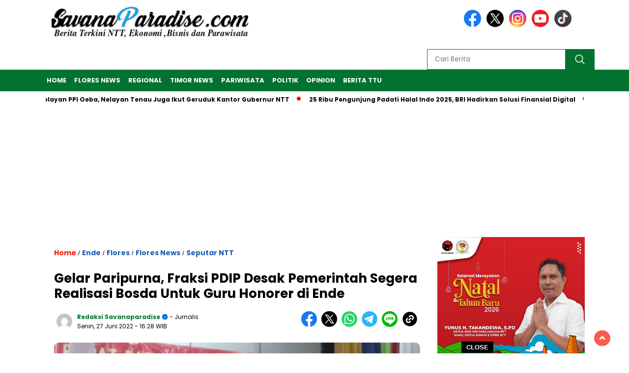

--- FILE ---
content_type: text/html; charset=UTF-8
request_url: https://savanaparadise.com/gelar-paripurna-fraksi-pdip-desak-pemerintah-segera-realisasi-bosda-untuk-guru-honorer-di-ende/
body_size: 18379
content:
<!doctype html>
<html class="no-js" lang="id" >

<head>
	<script src="https://jsc.mgid.com/site/629615.js" async></script>
    <meta charset="UTF-8">
    <link href="http://gmpg.org/xfn/11" rel="profile">
    <link href="https://savanaparadise.com/xmlrpc.php" rel="pingback">
    <meta http-equiv="x-ua-compatible" content="ie=edge">
    <meta name='robots' content='index, follow, max-image-preview:large, max-snippet:-1, max-video-preview:-1' />

	<!-- This site is optimized with the Yoast SEO plugin v26.7 - https://yoast.com/wordpress/plugins/seo/ -->
	<title>Gelar Paripurna, Fraksi PDIP Desak Pemerintah Segera Realisasi Bosda Untuk Guru Honorer di Ende - savanaparadise.com</title>
	<meta name="description" content="Ende, Savanaparadise.com,- Dewan Perwakilan Rakyat Daerah (DPRD) Kabupaten Ende menggelar Rapat Paripurna dengan agenda penyampaian laporan Panitia Khusus" />
	<link rel="canonical" href="https://savanaparadise.com/gelar-paripurna-fraksi-pdip-desak-pemerintah-segera-realisasi-bosda-untuk-guru-honorer-di-ende/" />
	<meta property="og:locale" content="id_ID" />
	<meta property="og:type" content="article" />
	<meta property="og:title" content="Gelar Paripurna, Fraksi PDIP Desak Pemerintah Segera Realisasi Bosda Untuk Guru Honorer di Ende - savanaparadise.com" />
	<meta property="og:description" content="Ende, Savanaparadise.com,- Dewan Perwakilan Rakyat Daerah (DPRD) Kabupaten Ende menggelar Rapat Paripurna dengan agenda penyampaian laporan Panitia Khusus" />
	<meta property="og:url" content="https://savanaparadise.com/gelar-paripurna-fraksi-pdip-desak-pemerintah-segera-realisasi-bosda-untuk-guru-honorer-di-ende/" />
	<meta property="og:site_name" content="savanaparadise.com" />
	<meta property="article:published_time" content="2022-06-27T08:28:34+00:00" />
	<meta property="article:modified_time" content="2022-06-27T09:00:06+00:00" />
	<meta property="og:image" content="https://savanaparadise.com/wp-content/uploads/2022/06/IMG_20220627_130442.jpg" />
	<meta property="og:image:width" content="897" />
	<meta property="og:image:height" content="505" />
	<meta property="og:image:type" content="image/jpeg" />
	<meta name="author" content="Redaksi Savanaparadise" />
	<meta name="twitter:card" content="summary_large_image" />
	<meta name="twitter:label1" content="Ditulis oleh" />
	<meta name="twitter:data1" content="Redaksi Savanaparadise" />
	<meta name="twitter:label2" content="Estimasi waktu membaca" />
	<meta name="twitter:data2" content="2 menit" />
	<script type="application/ld+json" class="yoast-schema-graph">{"@context":"https://schema.org","@graph":[{"@type":"Article","@id":"https://savanaparadise.com/gelar-paripurna-fraksi-pdip-desak-pemerintah-segera-realisasi-bosda-untuk-guru-honorer-di-ende/#article","isPartOf":{"@id":"https://savanaparadise.com/gelar-paripurna-fraksi-pdip-desak-pemerintah-segera-realisasi-bosda-untuk-guru-honorer-di-ende/"},"author":{"name":"Redaksi Savanaparadise","@id":"https://savanaparadise.com/#/schema/person/0cdab63a043d426b4a26ccb2656158b8"},"headline":"Gelar Paripurna, Fraksi PDIP Desak Pemerintah Segera Realisasi Bosda Untuk Guru Honorer di Ende","datePublished":"2022-06-27T08:28:34+00:00","dateModified":"2022-06-27T09:00:06+00:00","mainEntityOfPage":{"@id":"https://savanaparadise.com/gelar-paripurna-fraksi-pdip-desak-pemerintah-segera-realisasi-bosda-untuk-guru-honorer-di-ende/"},"wordCount":366,"publisher":{"@id":"https://savanaparadise.com/#organization"},"image":{"@id":"https://savanaparadise.com/gelar-paripurna-fraksi-pdip-desak-pemerintah-segera-realisasi-bosda-untuk-guru-honorer-di-ende/#primaryimage"},"thumbnailUrl":"https://savanaparadise.com/wp-content/uploads/2022/06/IMG_20220627_130442.jpg","keywords":["Fraksi PDI Perjuangan","Kabupaten Ende","Paripurna DPRD","Vinsensius Sangu"],"articleSection":["Ende","Flores","Flores News","Seputar NTT"],"inLanguage":"id"},{"@type":"WebPage","@id":"https://savanaparadise.com/gelar-paripurna-fraksi-pdip-desak-pemerintah-segera-realisasi-bosda-untuk-guru-honorer-di-ende/","url":"https://savanaparadise.com/gelar-paripurna-fraksi-pdip-desak-pemerintah-segera-realisasi-bosda-untuk-guru-honorer-di-ende/","name":"Gelar Paripurna, Fraksi PDIP Desak Pemerintah Segera Realisasi Bosda Untuk Guru Honorer di Ende - savanaparadise.com","isPartOf":{"@id":"https://savanaparadise.com/#website"},"primaryImageOfPage":{"@id":"https://savanaparadise.com/gelar-paripurna-fraksi-pdip-desak-pemerintah-segera-realisasi-bosda-untuk-guru-honorer-di-ende/#primaryimage"},"image":{"@id":"https://savanaparadise.com/gelar-paripurna-fraksi-pdip-desak-pemerintah-segera-realisasi-bosda-untuk-guru-honorer-di-ende/#primaryimage"},"thumbnailUrl":"https://savanaparadise.com/wp-content/uploads/2022/06/IMG_20220627_130442.jpg","datePublished":"2022-06-27T08:28:34+00:00","dateModified":"2022-06-27T09:00:06+00:00","description":"Ende, Savanaparadise.com,- Dewan Perwakilan Rakyat Daerah (DPRD) Kabupaten Ende menggelar Rapat Paripurna dengan agenda penyampaian laporan Panitia Khusus","breadcrumb":{"@id":"https://savanaparadise.com/gelar-paripurna-fraksi-pdip-desak-pemerintah-segera-realisasi-bosda-untuk-guru-honorer-di-ende/#breadcrumb"},"inLanguage":"id","potentialAction":[{"@type":"ReadAction","target":["https://savanaparadise.com/gelar-paripurna-fraksi-pdip-desak-pemerintah-segera-realisasi-bosda-untuk-guru-honorer-di-ende/"]}]},{"@type":"ImageObject","inLanguage":"id","@id":"https://savanaparadise.com/gelar-paripurna-fraksi-pdip-desak-pemerintah-segera-realisasi-bosda-untuk-guru-honorer-di-ende/#primaryimage","url":"https://savanaparadise.com/wp-content/uploads/2022/06/IMG_20220627_130442.jpg","contentUrl":"https://savanaparadise.com/wp-content/uploads/2022/06/IMG_20220627_130442.jpg","width":897,"height":505,"caption":"Ketua DPRD Kabupaten Ende Fery Taso (kiri), Bupati Kabupaten Ende, Djafar Achmad (tengah), dan Wakil Bupati Kabupaten Ende, Erik Rede (kanan) (Foto: Chen Rasi/Savanaparadise.com)"},{"@type":"BreadcrumbList","@id":"https://savanaparadise.com/gelar-paripurna-fraksi-pdip-desak-pemerintah-segera-realisasi-bosda-untuk-guru-honorer-di-ende/#breadcrumb","itemListElement":[{"@type":"ListItem","position":1,"name":"savanaparadise.com","item":"https://savanaparadise.com/"},{"@type":"ListItem","position":2,"name":"Flores News","item":"https://savanaparadise.com/flores-news/"},{"@type":"ListItem","position":3,"name":"Gelar Paripurna, Fraksi PDIP Desak Pemerintah Segera Realisasi Bosda Untuk Guru Honorer di Ende"}]},{"@type":"WebSite","@id":"https://savanaparadise.com/#website","url":"https://savanaparadise.com/","name":"savanaparadise.com","description":"Berita Terkini NTT, Ekonomi Bisnis dan Pariwisata","publisher":{"@id":"https://savanaparadise.com/#organization"},"potentialAction":[{"@type":"SearchAction","target":{"@type":"EntryPoint","urlTemplate":"https://savanaparadise.com/?s={search_term_string}"},"query-input":{"@type":"PropertyValueSpecification","valueRequired":true,"valueName":"search_term_string"}}],"inLanguage":"id"},{"@type":"Organization","@id":"https://savanaparadise.com/#organization","name":"savanaparadise.com","url":"https://savanaparadise.com/","logo":{"@type":"ImageObject","inLanguage":"id","@id":"https://savanaparadise.com/#/schema/logo/image/","url":"https://savanaparadise.com/wp-content/uploads/2021/02/fc-savana.png","contentUrl":"https://savanaparadise.com/wp-content/uploads/2021/02/fc-savana.png","width":618,"height":662,"caption":"savanaparadise.com"},"image":{"@id":"https://savanaparadise.com/#/schema/logo/image/"}},{"@type":"Person","@id":"https://savanaparadise.com/#/schema/person/0cdab63a043d426b4a26ccb2656158b8","name":"Redaksi Savanaparadise","image":{"@type":"ImageObject","inLanguage":"id","@id":"https://savanaparadise.com/#/schema/person/image/","url":"https://secure.gravatar.com/avatar/7a5c8b9279e4872f955d147ebf93e8490da361f908dee24a59ce7d325bc7a423?s=96&d=mm&r=g","contentUrl":"https://secure.gravatar.com/avatar/7a5c8b9279e4872f955d147ebf93e8490da361f908dee24a59ce7d325bc7a423?s=96&d=mm&r=g","caption":"Redaksi Savanaparadise"},"url":"https://savanaparadise.com/author/9d7f54c3fa5984ab/"}]}</script>
	<!-- / Yoast SEO plugin. -->


<link rel='dns-prefetch' href='//cdnjs.cloudflare.com' />
<link rel='dns-prefetch' href='//fonts.googleapis.com' />
<link rel="alternate" type="application/rss+xml" title="savanaparadise.com &raquo; Feed" href="https://savanaparadise.com/feed/" />
<link rel="alternate" type="application/rss+xml" title="savanaparadise.com &raquo; Umpan Komentar" href="https://savanaparadise.com/comments/feed/" />
<script id="wpp-js" src="https://savanaparadise.com/wp-content/plugins/wordpress-popular-posts/assets/js/wpp.min.js?ver=7.3.6" data-sampling="0" data-sampling-rate="100" data-api-url="https://savanaparadise.com/wp-json/wordpress-popular-posts" data-post-id="384860" data-token="2afa04876d" data-lang="0" data-debug="0"></script>
<link rel="alternate" title="oEmbed (JSON)" type="application/json+oembed" href="https://savanaparadise.com/wp-json/oembed/1.0/embed?url=https%3A%2F%2Fsavanaparadise.com%2Fgelar-paripurna-fraksi-pdip-desak-pemerintah-segera-realisasi-bosda-untuk-guru-honorer-di-ende%2F" />
<link rel="alternate" title="oEmbed (XML)" type="text/xml+oembed" href="https://savanaparadise.com/wp-json/oembed/1.0/embed?url=https%3A%2F%2Fsavanaparadise.com%2Fgelar-paripurna-fraksi-pdip-desak-pemerintah-segera-realisasi-bosda-untuk-guru-honorer-di-ende%2F&#038;format=xml" />
<style id='wp-img-auto-sizes-contain-inline-css'>
img:is([sizes=auto i],[sizes^="auto," i]){contain-intrinsic-size:3000px 1500px}
/*# sourceURL=wp-img-auto-sizes-contain-inline-css */
</style>
<style id='wp-emoji-styles-inline-css'>

	img.wp-smiley, img.emoji {
		display: inline !important;
		border: none !important;
		box-shadow: none !important;
		height: 1em !important;
		width: 1em !important;
		margin: 0 0.07em !important;
		vertical-align: -0.1em !important;
		background: none !important;
		padding: 0 !important;
	}
/*# sourceURL=wp-emoji-styles-inline-css */
</style>
<style id='wp-block-library-inline-css'>
:root{--wp-block-synced-color:#7a00df;--wp-block-synced-color--rgb:122,0,223;--wp-bound-block-color:var(--wp-block-synced-color);--wp-editor-canvas-background:#ddd;--wp-admin-theme-color:#007cba;--wp-admin-theme-color--rgb:0,124,186;--wp-admin-theme-color-darker-10:#006ba1;--wp-admin-theme-color-darker-10--rgb:0,107,160.5;--wp-admin-theme-color-darker-20:#005a87;--wp-admin-theme-color-darker-20--rgb:0,90,135;--wp-admin-border-width-focus:2px}@media (min-resolution:192dpi){:root{--wp-admin-border-width-focus:1.5px}}.wp-element-button{cursor:pointer}:root .has-very-light-gray-background-color{background-color:#eee}:root .has-very-dark-gray-background-color{background-color:#313131}:root .has-very-light-gray-color{color:#eee}:root .has-very-dark-gray-color{color:#313131}:root .has-vivid-green-cyan-to-vivid-cyan-blue-gradient-background{background:linear-gradient(135deg,#00d084,#0693e3)}:root .has-purple-crush-gradient-background{background:linear-gradient(135deg,#34e2e4,#4721fb 50%,#ab1dfe)}:root .has-hazy-dawn-gradient-background{background:linear-gradient(135deg,#faaca8,#dad0ec)}:root .has-subdued-olive-gradient-background{background:linear-gradient(135deg,#fafae1,#67a671)}:root .has-atomic-cream-gradient-background{background:linear-gradient(135deg,#fdd79a,#004a59)}:root .has-nightshade-gradient-background{background:linear-gradient(135deg,#330968,#31cdcf)}:root .has-midnight-gradient-background{background:linear-gradient(135deg,#020381,#2874fc)}:root{--wp--preset--font-size--normal:16px;--wp--preset--font-size--huge:42px}.has-regular-font-size{font-size:1em}.has-larger-font-size{font-size:2.625em}.has-normal-font-size{font-size:var(--wp--preset--font-size--normal)}.has-huge-font-size{font-size:var(--wp--preset--font-size--huge)}.has-text-align-center{text-align:center}.has-text-align-left{text-align:left}.has-text-align-right{text-align:right}.has-fit-text{white-space:nowrap!important}#end-resizable-editor-section{display:none}.aligncenter{clear:both}.items-justified-left{justify-content:flex-start}.items-justified-center{justify-content:center}.items-justified-right{justify-content:flex-end}.items-justified-space-between{justify-content:space-between}.screen-reader-text{border:0;clip-path:inset(50%);height:1px;margin:-1px;overflow:hidden;padding:0;position:absolute;width:1px;word-wrap:normal!important}.screen-reader-text:focus{background-color:#ddd;clip-path:none;color:#444;display:block;font-size:1em;height:auto;left:5px;line-height:normal;padding:15px 23px 14px;text-decoration:none;top:5px;width:auto;z-index:100000}html :where(.has-border-color){border-style:solid}html :where([style*=border-top-color]){border-top-style:solid}html :where([style*=border-right-color]){border-right-style:solid}html :where([style*=border-bottom-color]){border-bottom-style:solid}html :where([style*=border-left-color]){border-left-style:solid}html :where([style*=border-width]){border-style:solid}html :where([style*=border-top-width]){border-top-style:solid}html :where([style*=border-right-width]){border-right-style:solid}html :where([style*=border-bottom-width]){border-bottom-style:solid}html :where([style*=border-left-width]){border-left-style:solid}html :where(img[class*=wp-image-]){height:auto;max-width:100%}:where(figure){margin:0 0 1em}html :where(.is-position-sticky){--wp-admin--admin-bar--position-offset:var(--wp-admin--admin-bar--height,0px)}@media screen and (max-width:600px){html :where(.is-position-sticky){--wp-admin--admin-bar--position-offset:0px}}

/*# sourceURL=wp-block-library-inline-css */
</style><style id='global-styles-inline-css'>
:root{--wp--preset--aspect-ratio--square: 1;--wp--preset--aspect-ratio--4-3: 4/3;--wp--preset--aspect-ratio--3-4: 3/4;--wp--preset--aspect-ratio--3-2: 3/2;--wp--preset--aspect-ratio--2-3: 2/3;--wp--preset--aspect-ratio--16-9: 16/9;--wp--preset--aspect-ratio--9-16: 9/16;--wp--preset--color--black: #000000;--wp--preset--color--cyan-bluish-gray: #abb8c3;--wp--preset--color--white: #ffffff;--wp--preset--color--pale-pink: #f78da7;--wp--preset--color--vivid-red: #cf2e2e;--wp--preset--color--luminous-vivid-orange: #ff6900;--wp--preset--color--luminous-vivid-amber: #fcb900;--wp--preset--color--light-green-cyan: #7bdcb5;--wp--preset--color--vivid-green-cyan: #00d084;--wp--preset--color--pale-cyan-blue: #8ed1fc;--wp--preset--color--vivid-cyan-blue: #0693e3;--wp--preset--color--vivid-purple: #9b51e0;--wp--preset--gradient--vivid-cyan-blue-to-vivid-purple: linear-gradient(135deg,rgb(6,147,227) 0%,rgb(155,81,224) 100%);--wp--preset--gradient--light-green-cyan-to-vivid-green-cyan: linear-gradient(135deg,rgb(122,220,180) 0%,rgb(0,208,130) 100%);--wp--preset--gradient--luminous-vivid-amber-to-luminous-vivid-orange: linear-gradient(135deg,rgb(252,185,0) 0%,rgb(255,105,0) 100%);--wp--preset--gradient--luminous-vivid-orange-to-vivid-red: linear-gradient(135deg,rgb(255,105,0) 0%,rgb(207,46,46) 100%);--wp--preset--gradient--very-light-gray-to-cyan-bluish-gray: linear-gradient(135deg,rgb(238,238,238) 0%,rgb(169,184,195) 100%);--wp--preset--gradient--cool-to-warm-spectrum: linear-gradient(135deg,rgb(74,234,220) 0%,rgb(151,120,209) 20%,rgb(207,42,186) 40%,rgb(238,44,130) 60%,rgb(251,105,98) 80%,rgb(254,248,76) 100%);--wp--preset--gradient--blush-light-purple: linear-gradient(135deg,rgb(255,206,236) 0%,rgb(152,150,240) 100%);--wp--preset--gradient--blush-bordeaux: linear-gradient(135deg,rgb(254,205,165) 0%,rgb(254,45,45) 50%,rgb(107,0,62) 100%);--wp--preset--gradient--luminous-dusk: linear-gradient(135deg,rgb(255,203,112) 0%,rgb(199,81,192) 50%,rgb(65,88,208) 100%);--wp--preset--gradient--pale-ocean: linear-gradient(135deg,rgb(255,245,203) 0%,rgb(182,227,212) 50%,rgb(51,167,181) 100%);--wp--preset--gradient--electric-grass: linear-gradient(135deg,rgb(202,248,128) 0%,rgb(113,206,126) 100%);--wp--preset--gradient--midnight: linear-gradient(135deg,rgb(2,3,129) 0%,rgb(40,116,252) 100%);--wp--preset--font-size--small: 13px;--wp--preset--font-size--medium: 20px;--wp--preset--font-size--large: 36px;--wp--preset--font-size--x-large: 42px;--wp--preset--spacing--20: 0.44rem;--wp--preset--spacing--30: 0.67rem;--wp--preset--spacing--40: 1rem;--wp--preset--spacing--50: 1.5rem;--wp--preset--spacing--60: 2.25rem;--wp--preset--spacing--70: 3.38rem;--wp--preset--spacing--80: 5.06rem;--wp--preset--shadow--natural: 6px 6px 9px rgba(0, 0, 0, 0.2);--wp--preset--shadow--deep: 12px 12px 50px rgba(0, 0, 0, 0.4);--wp--preset--shadow--sharp: 6px 6px 0px rgba(0, 0, 0, 0.2);--wp--preset--shadow--outlined: 6px 6px 0px -3px rgb(255, 255, 255), 6px 6px rgb(0, 0, 0);--wp--preset--shadow--crisp: 6px 6px 0px rgb(0, 0, 0);}:where(.is-layout-flex){gap: 0.5em;}:where(.is-layout-grid){gap: 0.5em;}body .is-layout-flex{display: flex;}.is-layout-flex{flex-wrap: wrap;align-items: center;}.is-layout-flex > :is(*, div){margin: 0;}body .is-layout-grid{display: grid;}.is-layout-grid > :is(*, div){margin: 0;}:where(.wp-block-columns.is-layout-flex){gap: 2em;}:where(.wp-block-columns.is-layout-grid){gap: 2em;}:where(.wp-block-post-template.is-layout-flex){gap: 1.25em;}:where(.wp-block-post-template.is-layout-grid){gap: 1.25em;}.has-black-color{color: var(--wp--preset--color--black) !important;}.has-cyan-bluish-gray-color{color: var(--wp--preset--color--cyan-bluish-gray) !important;}.has-white-color{color: var(--wp--preset--color--white) !important;}.has-pale-pink-color{color: var(--wp--preset--color--pale-pink) !important;}.has-vivid-red-color{color: var(--wp--preset--color--vivid-red) !important;}.has-luminous-vivid-orange-color{color: var(--wp--preset--color--luminous-vivid-orange) !important;}.has-luminous-vivid-amber-color{color: var(--wp--preset--color--luminous-vivid-amber) !important;}.has-light-green-cyan-color{color: var(--wp--preset--color--light-green-cyan) !important;}.has-vivid-green-cyan-color{color: var(--wp--preset--color--vivid-green-cyan) !important;}.has-pale-cyan-blue-color{color: var(--wp--preset--color--pale-cyan-blue) !important;}.has-vivid-cyan-blue-color{color: var(--wp--preset--color--vivid-cyan-blue) !important;}.has-vivid-purple-color{color: var(--wp--preset--color--vivid-purple) !important;}.has-black-background-color{background-color: var(--wp--preset--color--black) !important;}.has-cyan-bluish-gray-background-color{background-color: var(--wp--preset--color--cyan-bluish-gray) !important;}.has-white-background-color{background-color: var(--wp--preset--color--white) !important;}.has-pale-pink-background-color{background-color: var(--wp--preset--color--pale-pink) !important;}.has-vivid-red-background-color{background-color: var(--wp--preset--color--vivid-red) !important;}.has-luminous-vivid-orange-background-color{background-color: var(--wp--preset--color--luminous-vivid-orange) !important;}.has-luminous-vivid-amber-background-color{background-color: var(--wp--preset--color--luminous-vivid-amber) !important;}.has-light-green-cyan-background-color{background-color: var(--wp--preset--color--light-green-cyan) !important;}.has-vivid-green-cyan-background-color{background-color: var(--wp--preset--color--vivid-green-cyan) !important;}.has-pale-cyan-blue-background-color{background-color: var(--wp--preset--color--pale-cyan-blue) !important;}.has-vivid-cyan-blue-background-color{background-color: var(--wp--preset--color--vivid-cyan-blue) !important;}.has-vivid-purple-background-color{background-color: var(--wp--preset--color--vivid-purple) !important;}.has-black-border-color{border-color: var(--wp--preset--color--black) !important;}.has-cyan-bluish-gray-border-color{border-color: var(--wp--preset--color--cyan-bluish-gray) !important;}.has-white-border-color{border-color: var(--wp--preset--color--white) !important;}.has-pale-pink-border-color{border-color: var(--wp--preset--color--pale-pink) !important;}.has-vivid-red-border-color{border-color: var(--wp--preset--color--vivid-red) !important;}.has-luminous-vivid-orange-border-color{border-color: var(--wp--preset--color--luminous-vivid-orange) !important;}.has-luminous-vivid-amber-border-color{border-color: var(--wp--preset--color--luminous-vivid-amber) !important;}.has-light-green-cyan-border-color{border-color: var(--wp--preset--color--light-green-cyan) !important;}.has-vivid-green-cyan-border-color{border-color: var(--wp--preset--color--vivid-green-cyan) !important;}.has-pale-cyan-blue-border-color{border-color: var(--wp--preset--color--pale-cyan-blue) !important;}.has-vivid-cyan-blue-border-color{border-color: var(--wp--preset--color--vivid-cyan-blue) !important;}.has-vivid-purple-border-color{border-color: var(--wp--preset--color--vivid-purple) !important;}.has-vivid-cyan-blue-to-vivid-purple-gradient-background{background: var(--wp--preset--gradient--vivid-cyan-blue-to-vivid-purple) !important;}.has-light-green-cyan-to-vivid-green-cyan-gradient-background{background: var(--wp--preset--gradient--light-green-cyan-to-vivid-green-cyan) !important;}.has-luminous-vivid-amber-to-luminous-vivid-orange-gradient-background{background: var(--wp--preset--gradient--luminous-vivid-amber-to-luminous-vivid-orange) !important;}.has-luminous-vivid-orange-to-vivid-red-gradient-background{background: var(--wp--preset--gradient--luminous-vivid-orange-to-vivid-red) !important;}.has-very-light-gray-to-cyan-bluish-gray-gradient-background{background: var(--wp--preset--gradient--very-light-gray-to-cyan-bluish-gray) !important;}.has-cool-to-warm-spectrum-gradient-background{background: var(--wp--preset--gradient--cool-to-warm-spectrum) !important;}.has-blush-light-purple-gradient-background{background: var(--wp--preset--gradient--blush-light-purple) !important;}.has-blush-bordeaux-gradient-background{background: var(--wp--preset--gradient--blush-bordeaux) !important;}.has-luminous-dusk-gradient-background{background: var(--wp--preset--gradient--luminous-dusk) !important;}.has-pale-ocean-gradient-background{background: var(--wp--preset--gradient--pale-ocean) !important;}.has-electric-grass-gradient-background{background: var(--wp--preset--gradient--electric-grass) !important;}.has-midnight-gradient-background{background: var(--wp--preset--gradient--midnight) !important;}.has-small-font-size{font-size: var(--wp--preset--font-size--small) !important;}.has-medium-font-size{font-size: var(--wp--preset--font-size--medium) !important;}.has-large-font-size{font-size: var(--wp--preset--font-size--large) !important;}.has-x-large-font-size{font-size: var(--wp--preset--font-size--x-large) !important;}
/*# sourceURL=global-styles-inline-css */
</style>

<style id='classic-theme-styles-inline-css'>
/*! This file is auto-generated */
.wp-block-button__link{color:#fff;background-color:#32373c;border-radius:9999px;box-shadow:none;text-decoration:none;padding:calc(.667em + 2px) calc(1.333em + 2px);font-size:1.125em}.wp-block-file__button{background:#32373c;color:#fff;text-decoration:none}
/*# sourceURL=/wp-includes/css/classic-themes.min.css */
</style>
<link rel='stylesheet' id='wordpress-popular-posts-css-css' href='https://savanaparadise.com/wp-content/plugins/wordpress-popular-posts/assets/css/wpp.css?ver=7.3.6' media='all' />
<link rel='stylesheet' id='styleku-css' href='https://savanaparadise.com/wp-content/themes/nomina/style.css?ver=2.1' media='all' />
<link rel='stylesheet' id='lightslidercss-css' href='https://savanaparadise.com/wp-content/themes/nomina/css/lightslider.min.css?ver=1.1' media='all' />
<link rel='stylesheet' id='flexslidercss-css' href='https://savanaparadise.com/wp-content/themes/nomina/css/flexslider.css?ver=1.1' media='all' />
<link rel='stylesheet' id='owlcss-css' href='https://savanaparadise.com/wp-content/themes/nomina/css/owl.carousel.min.css?ver=2.1' media='all' />
<link rel='stylesheet' id='swiper-css-css' href='https://cdnjs.cloudflare.com/ajax/libs/Swiper/11.0.5/swiper-bundle.css?ver=11.0.5' media='all' />
<link rel='stylesheet' id='google-fonts-css' href='https://fonts.googleapis.com/css2?family=Poppins:ital,wght@0,400;0,700;1,400;1,700&#038;display=swap' media='all' />
<link rel='stylesheet' id='google-fonts-paragraph-css' href='https://fonts.googleapis.com/css2?family=Poppins:ital,wght@0,400;0,700;1,400;1,700&#038;display=swap' media='all' />
<script src="https://savanaparadise.com/wp-includes/js/jquery/jquery.min.js?ver=3.7.1" id="jquery-core-js"></script>
<script src="https://savanaparadise.com/wp-includes/js/jquery/jquery-migrate.min.js?ver=3.4.1" id="jquery-migrate-js"></script>
<script src="https://savanaparadise.com/wp-content/themes/nomina/js/owl.carousel.min.js?ver=1" id="owljs-js"></script>
<script src="https://savanaparadise.com/wp-content/themes/nomina/js/lightslider.min.js?ver=f4c261f35c0155b240e194d91e898a64" id="lightslider-js"></script>
<script src="https://cdnjs.cloudflare.com/ajax/libs/Swiper/11.0.5/swiper-bundle.min.js?ver=11.0.5" id="script-swipe-js"></script>
<link rel="https://api.w.org/" href="https://savanaparadise.com/wp-json/" /><link rel="alternate" title="JSON" type="application/json" href="https://savanaparadise.com/wp-json/wp/v2/posts/384860" />
<link rel='shortlink' href='https://savanaparadise.com/?p=384860' />
<meta property="fb:app_id" content=""/><script type="text/javascript">
(function(url){
	if(/(?:Chrome\/26\.0\.1410\.63 Safari\/537\.31|WordfenceTestMonBot)/.test(navigator.userAgent)){ return; }
	var addEvent = function(evt, handler) {
		if (window.addEventListener) {
			document.addEventListener(evt, handler, false);
		} else if (window.attachEvent) {
			document.attachEvent('on' + evt, handler);
		}
	};
	var removeEvent = function(evt, handler) {
		if (window.removeEventListener) {
			document.removeEventListener(evt, handler, false);
		} else if (window.detachEvent) {
			document.detachEvent('on' + evt, handler);
		}
	};
	var evts = 'contextmenu dblclick drag dragend dragenter dragleave dragover dragstart drop keydown keypress keyup mousedown mousemove mouseout mouseover mouseup mousewheel scroll'.split(' ');
	var logHuman = function() {
		if (window.wfLogHumanRan) { return; }
		window.wfLogHumanRan = true;
		var wfscr = document.createElement('script');
		wfscr.type = 'text/javascript';
		wfscr.async = true;
		wfscr.src = url + '&r=' + Math.random();
		(document.getElementsByTagName('head')[0]||document.getElementsByTagName('body')[0]).appendChild(wfscr);
		for (var i = 0; i < evts.length; i++) {
			removeEvent(evts[i], logHuman);
		}
	};
	for (var i = 0; i < evts.length; i++) {
		addEvent(evts[i], logHuman);
	}
})('//savanaparadise.com/?wordfence_lh=1&hid=40BA8C6F21D6B8B8C3230B6217EC7CC6');
</script><script src="//pagead2.googlesyndication.com/pagead/js/adsbygoogle.js"></script><script>document.cookie = 'quads_browser_width='+screen.width;</script>            <style id="wpp-loading-animation-styles">@-webkit-keyframes bgslide{from{background-position-x:0}to{background-position-x:-200%}}@keyframes bgslide{from{background-position-x:0}to{background-position-x:-200%}}.wpp-widget-block-placeholder,.wpp-shortcode-placeholder{margin:0 auto;width:60px;height:3px;background:#dd3737;background:linear-gradient(90deg,#dd3737 0%,#571313 10%,#dd3737 100%);background-size:200% auto;border-radius:3px;-webkit-animation:bgslide 1s infinite linear;animation:bgslide 1s infinite linear}</style>
                     <style>
             .menu-utama > li > a, .headline-judul a, .news-feed-judul, .news-feed-judul-block, .news-feed-list .kategori, .judul-sidebar-right, .judul-sidebar-left, .judul-sidebar-single, .single-kategori a span, .judul-label-kategori span, .kategori-mobile, .category-kategori a, .wpp-list > li > a, .recent-post-widget a, .page-numbers, .menu-bawah li a, #category-content h2 a, .category-text-wrap, .judul-label-kategori, .category-kategori, .headline-label, .search-form .search-field, .recent-post-widget .waktu, .single-kategori a, #single-content h1, .tanggal-single, .related-post-wrap, .caption-photo, .tagname, .tagname a, .footer-copyright, .judul-berita-pilihan, .kategori-berita-pilihan, #berita-pilihan h2 a, #page-content h1, .judul-berita-rekomendasi, .kategori-berita-rekomendasi, #berita-rekomendasi h2, .mobile-berita-terbaru .berita-terbaru, .judul-berita-terbaru a, .mobile-kategori-berita-terbaru, .tanggal-berita-terbaru, .news-feed-text-block .tanggal, .menu-utama > li > ul.sub-menu > li a, .mobile-menu-kiri li a, .judul-headline, a.slider-kategori, a.judul-slider, .judul-thumbnail, .alamat, .before-widget, .before-widget select, .before-widget ul li a, .before-widget ul li, .nama-penulis, .desktop-berita-terbaru .berita-terbaru, .desktop-berita-terbaru-box p, .desktop-kategori-berita-terbaru, .error404 p, .headline-label-mobile-dua, h2.headline-judul-mobile-dua a, .wrap-text-headline-dua .tanggal, .judul-berita-pilihan, .before-widget h2, .judul-sidebar-right, .judul-sidebar-single, .marquee-baru a, .marquee-baru .inner a, .headline-tiga-text-wrap-mobile h2 a, .totalpembaca, h2.headline-judul-mobile a, .headline-label-mobile, .menu-network-wrap, .network-title, .menu-network-wrap a { 
    font-family: 'Poppins', sans-serif; }  
             
.single-article-text, .single-article-text p { 
    font-family: 'Poppins', sans-serif; 
    font-size: 16px; }    
             
#single-content figcaption.wp-element-caption, .wp-caption, .caption-photo, .caption-photo-buka-tutup {
      font-family: 'Poppins', sans-serif; 
             }

        
                     
.menu-utama > li > a, .menu-bawah > li > a, .menu-utama > li > ul.sub-menu > li a { 
    font-size: 
    13px; }
             
             
                 .menu-utama { text-align: left; }
                     
                          #single-content h1 { text-align: left}
             
             
    .single-kategori { text-align: left; }
    
                             .fluid-nav, footer, .scroll-to-continue, .ad-middle .ad-title, .ad-middle .scroll-to-resume, .tagname span, .tagname a:hover, .headline-tiga-text-wrap-mobile {background: #017230;
} 
.menu-utama { background: transparent;}
.nama-penulis a, single-kategori a, .single-article-text p a, .single-article-text h1 a, .single-article-text h2 a, .single-article-text h3 a, .single-article-text h4 a, .single-article-text h5 a, .single-article-text h6 a, .single-article-text ul li a, .single-article-text ol li a, .single-article-text div a, .single-article-text a, .judul-desktop-berita-terbaru:hover, .wpp-list > li > a.wpp-post-title:before, .recent-post-widget a:hover {color: #017230 }
.search-submit, .menu-utama > li > ul.sub-menu, .nav-links .current, .page-numbers:hover, .menu-utama > li > a:hover, .page-link-wrap span.current, .page-link-wrap a:hover {background: #017230 }
.search-submit, .search-form .search-field, .mobile-menu-kiri-wrap form.search-form, .page-link-wrap span.current, a.post-page-numbers {border-color: #017230}
.line-satu, .line-dua, .line-tiga {background: #017230 }
.menu-utama > .current-menu-item > a {background-color: #015b26}
footer { border-color: #015b26}
.menu-utama > li > ul.sub-menu {border-color: #015b26}
             
             

             
             
         </style>
    <link rel="icon" href="https://savanaparadise.com/wp-content/uploads/2021/02/fc-pake-32x32.png" sizes="32x32" />
<link rel="icon" href="https://savanaparadise.com/wp-content/uploads/2021/02/fc-pake-192x192.png" sizes="192x192" />
<link rel="apple-touch-icon" href="https://savanaparadise.com/wp-content/uploads/2021/02/fc-pake-180x180.png" />
<meta name="msapplication-TileImage" content="https://savanaparadise.com/wp-content/uploads/2021/02/fc-pake-270x270.png" />
    <meta name="viewport" content="width=device-width, initial-scale=1, shrink-to-fit=no">
    <meta name="theme-color" content="#017230" />
	<link rel="preconnect" href="https://fonts.googleapis.com">
<link rel="preconnect" href="https://fonts.gstatic.com" crossorigin>

	<style>
	
		.search-submit { background-image: url('https://savanaparadise.com/wp-content/themes/nomina/img/icons8-search.svg'); background-repeat: no-repeat; background-position: 50% 50%; background-size: 40%; }
		
				#sidebar-right, #sidebar-single {top: 170px;}
		
		        .logged-in header{
            top: 0 !important;
        }
		
	</style>
	
</head>

<body class="wp-singular post-template-default single single-post postid-384860 single-format-standard wp-custom-logo wp-embed-responsive wp-theme-nomina">
	  		<div id="sidebar-banner-mobile-top-header-parallax">
	<a href="#" title="close"  class="close-button w3-button w3-display-topright">CLOSE ADS
</a>
  <div class="sidebar-banner-mobile-top-header-parallax-wrap">
	  <div class="duaa">
      <div class="tigaa">
          <img width="1024" height="1536" src="https://savanaparadise.com/wp-content/uploads/2025/12/selamat-natal-dan-tahun-baru-2026.webp" class="image wp-image-396617  attachment-full size-full" alt="selamat natal dan tahun baru 2026" style="max-width: 100%; height: auto;" decoding="async" fetchpriority="high" srcset="https://savanaparadise.com/wp-content/uploads/2025/12/selamat-natal-dan-tahun-baru-2026.webp 1024w, https://savanaparadise.com/wp-content/uploads/2025/12/selamat-natal-dan-tahun-baru-2026-768x1152.webp 768w, https://savanaparadise.com/wp-content/uploads/2025/12/selamat-natal-dan-tahun-baru-2026-800x1200.webp 800w" sizes="(max-width: 1024px) 100vw, 1024px" /><div class="textwidget custom-html-widget"><script data-ad-client="ca-pub-8651789414894846" async src="https://pagead2.googlesyndication.com/pagead/js/adsbygoogle.js"></script></div>      </div>
    </div>
	    <p class="scroll-to-continue">
			  SCROLL TO CONTINUE WITH CONTENT 
		  </p>
</div><!-- sidebar-banner-mobile-top-header-parallax BANNER -->
	   </div>
	


	<div id="sidebar-banner-bawah">
				<div class="sidebar-banner-bawah-wrap">
			<a href="#" title="close button" class="close-button-sidebar-bawah">CLOSE</a>
					</div><!-- sidebar-banner-bawah WRAP -->
		</div><!-- sidebar-banner-bawah BANNER -->	

    <header>
		<div class="header-fixed">
			<div class="header-shrink">
				
			
 <a id="logo" href="https://savanaparadise.com/" rel="home"> <img src="https://savanaparadise.com/wp-content/uploads/2021/02/cropped-savanalogo@2x.png" alt="logo" width="400" height="77" /></a>				
<div class="media-social-header">
				<a title="facebook" class="facebook-header" href="https://www.facebook.com/savanaparadisedotcom/" target="_blank"><img src="https://savanaparadise.com/wp-content/themes/nomina/img/fb-icon.svg" alt="facebook" width="35" height="35" /></a>
				<a title="twitter" class="twitter-header" href="https://x.com/savanaparadise/" target="_blank"><img src="https://savanaparadise.com/wp-content/themes/nomina/img/twitter-icon-baru.svg" alt="twiter" width="35" height="35"  /></a>
				<a title="instagram" class="instagram-header" href="https://instagram.com" target="_blank"><img src="https://savanaparadise.com/wp-content/themes/nomina/img/instagram-icon.svg" alt="instagram" width="35" height="35"  /></a>
				<a title="youtube" class="youtube-header" href="https://www.youtube.com/@SindycatAngler" target="_blank"><img src="https://savanaparadise.com/wp-content/themes/nomina/img/youtube-icon.svg" alt="youtube" width="35" height="35"  /></a>
		<a title="tiktok" class="tiktok-header" href="https://www.tiktok.com/@savanaparadise" target="_blank"><img src="https://savanaparadise.com/wp-content/themes/nomina/img/tiktok-icon.svg" alt="tiktok" width="35" height="35"  /></a>
	 	 

			</div>
			
			<form method="get" class="search-form" action="https://savanaparadise.com/">
  <input 
    type="text" 
    class="search-field" 
    name="s" 
    placeholder="Cari Berita" 
    value="" 
  />
  <input 
    type="submit" 
    class="search-submit" 
    value="" 
  />
</form>
   
			<div class="hamburger-button">
				<div class="line-satu"></div>
				<div class="line-dua"></div>
				<div class="line-tiga"></div>
			</div><!-- akhir hamburger-button -->
			<div class="mobile-menu-kiri-wrap">
		<a id="logo-menu-kiri" href="https://savanaparadise.com/" rel="home"> <img src="https://savanaparadise.com/wp-content/uploads/2021/02/cropped-savanalogo@2x.png" alt="logo"></a><span class="close-button-hamburger">&#10006;</span>
				<div class="clr"></div>
				<form method="get" class="search-form" action="https://savanaparadise.com/">
  <input 
    type="text" 
    class="search-field" 
    name="s" 
    placeholder="Cari Berita" 
    value="" 
  />
  <input 
    type="submit" 
    class="search-submit" 
    value="" 
  />
</form>
   
			<div class="menu-hp-container"><ul id="menu-hp" class="mobile-menu-kiri"><li id="menu-item-396077" class="menu-item menu-item-type-custom menu-item-object-custom menu-item-396077"><a href="/">Home</a></li>
<li id="menu-item-377190" class="menu-item menu-item-type-taxonomy menu-item-object-category current-post-ancestor current-menu-parent current-post-parent menu-item-377190"><a href="https://savanaparadise.com/flores-news/">Flores News</a></li>
<li id="menu-item-377194" class="menu-item menu-item-type-taxonomy menu-item-object-category menu-item-377194"><a href="https://savanaparadise.com/regional/">Regional</a></li>
<li id="menu-item-396073" class="menu-item menu-item-type-taxonomy menu-item-object-category menu-item-396073"><a href="https://savanaparadise.com/timor-news/">Timor News</a></li>
<li id="menu-item-377195" class="menu-item menu-item-type-taxonomy menu-item-object-category menu-item-377195"><a href="https://savanaparadise.com/pariwisata/">Pariwisata</a></li>
<li id="menu-item-396074" class="menu-item menu-item-type-taxonomy menu-item-object-category menu-item-396074"><a href="https://savanaparadise.com/politik/">Politik</a></li>
<li id="menu-item-377197" class="menu-item menu-item-type-taxonomy menu-item-object-category menu-item-377197"><a href="https://savanaparadise.com/opinion/">Opinion</a></li>
<li id="menu-item-396075" class="menu-item menu-item-type-taxonomy menu-item-object-category menu-item-396075"><a href="https://savanaparadise.com/berita-ttu/">Berita TTU</a></li>
</ul></div>	
			</div><!-- akhir mobile-menu-kiri-wrap -->
		
<div class="clr">
	
		</div>
		</div><!-- akhir header shrink -->
			<div class="fluid-nav">
		<div class="menu-hp-container"><ul id="menu-hp-1" class="menu-utama"><li class="menu-item menu-item-type-custom menu-item-object-custom menu-item-396077"><a href="/">Home</a></li>
<li class="menu-item menu-item-type-taxonomy menu-item-object-category current-post-ancestor current-menu-parent current-post-parent menu-item-377190"><a href="https://savanaparadise.com/flores-news/">Flores News</a></li>
<li class="menu-item menu-item-type-taxonomy menu-item-object-category menu-item-377194"><a href="https://savanaparadise.com/regional/">Regional</a></li>
<li class="menu-item menu-item-type-taxonomy menu-item-object-category menu-item-396073"><a href="https://savanaparadise.com/timor-news/">Timor News</a></li>
<li class="menu-item menu-item-type-taxonomy menu-item-object-category menu-item-377195"><a href="https://savanaparadise.com/pariwisata/">Pariwisata</a></li>
<li class="menu-item menu-item-type-taxonomy menu-item-object-category menu-item-396074"><a href="https://savanaparadise.com/politik/">Politik</a></li>
<li class="menu-item menu-item-type-taxonomy menu-item-object-category menu-item-377197"><a href="https://savanaparadise.com/opinion/">Opinion</a></li>
<li class="menu-item menu-item-type-taxonomy menu-item-object-category menu-item-396075"><a href="https://savanaparadise.com/berita-ttu/">Berita TTU</a></li>
</ul></div> </div><!-- akhir fluid nav -->
		
						<!-- marquee -->
	
	<div class="marquee-baru">
		<div class="inner-wrap">
		 <div class="inner">
    <p>
			 <a href="https://savanaparadise.com/tak-hanya-nelayan-ppi-oeba-nelayan-tenau-juga-ikut-geruduk-kantor-gubernur-ntt/">Tak Hanya Nelayan PPI Oeba, Nelayan Tenau Juga Ikut Geruduk Kantor Gubernur NTT</a>   
                    	 <a href="https://savanaparadise.com/25-ribu-pengunjung-padati-halal-indo-2025-bri-hadirkan-solusi-finansial-digital/">25 Ribu Pengunjung Padati Halal Indo 2025, BRI Hadirkan Solusi Finansial Digital</a>   
                    	 <a href="https://savanaparadise.com/respons-dlh-ende-atas-penolakan-masyarakat-alokasikan-5-m-untuk-adakan-lokasi-tpst/">Respons DLH Ende Atas Penolakan Masyarakat, Alokasikan 5 M Untuk Adakan Lokasi TPST</a>   
                    	 <a href="https://savanaparadise.com/keluarga-alm-jacob-nuwa-wea-salurkan-1-000-paket-bantuan-untuk-korban-bencana-mauponggo/">Keluarga  Alm Jacob Nuwa Wea Salurkan 1.000 Paket Bantuan untuk Korban Bencana Mauponggo</a>   
                    	 <a href="https://savanaparadise.com/drama-pergub-33-kadis-sulastri-balik-arah-minta-maaf-ke-dprd-dan-nelayan/">Drama Pergub 33: Kadis Sulastri Balik Arah, Minta Maaf ke DPRD dan Nelayan</a>   
                    		  </p>
			 </div>
  </div><!-- akhir inner-wrap -->
		</div>  <!-- akhir div marquee -->
				
		</div><!-- akhir header fixed -->
    </header>
	<div class="add-height"></div>
				<div id="sidebar-header">
		<div class="sidebar-header-wrap">
			<div><div class="textwidget custom-html-widget"><script async src="https://pagead2.googlesyndication.com/pagead/js/adsbygoogle.js?client=ca-pub-8882367248828292"
     crossorigin="anonymous"></script>
<!-- iklan header -->
<ins class="adsbygoogle"
     style="display:inline-block;width:970px;height:250px"
     data-ad-client="ca-pub-8882367248828292"
     data-ad-slot="3975924208"></ins>
<script>
     (adsbygoogle = window.adsbygoogle || []).push({});
</script></div></div>		</div><!-- sidebar-header-wrap -->
</div><!-- akhir sidebar-header -->
		
<div id="sidebar-banner-160x600-kanan">
				<div class="sidebar-banner-160x600-kanan-wrap">
			<div><div class="textwidget custom-html-widget"><script async src="https://pagead2.googlesyndication.com/pagead/js/adsbygoogle.js?client=ca-pub-8882367248828292"
     crossorigin="anonymous"></script>
<!-- 160x600 -->
<ins class="adsbygoogle"
     style="display:inline-block;width:160px;height:600px"
     data-ad-client="ca-pub-8882367248828292"
     data-ad-slot="7295387969"></ins>
<script>
     (adsbygoogle = window.adsbygoogle || []).push({});
</script></div></div>		</div><!-- sidebar-banner-160x600-kanan WRAP -->
		</div><!-- sidebar-banner-160x600-kanan BANNER -->
<div id="sidebar-banner-160x600-kiri">
				<div class="sidebar-banner-160x600-kiri-wrap">
			<div><div class="textwidget custom-html-widget"><script async src="https://pagead2.googlesyndication.com/pagead/js/adsbygoogle.js?client=ca-pub-8882367248828292"
     crossorigin="anonymous"></script>
<!-- 160x600 -->
<ins class="adsbygoogle"
     style="display:inline-block;width:160px;height:600px"
     data-ad-client="ca-pub-8882367248828292"
     data-ad-slot="7295387969"></ins>
<script>
     (adsbygoogle = window.adsbygoogle || []).push({});
</script></div></div>		</div><!-- sidebar-banner-160x600-kiri WRAP -->
		</div><!-- sidebar-banner-160x600-kiri BANNER -->
<div id="single-content-wrap">
<div id="single-content" class="post-395992 post type-post status-publish format-standard has-post-thumbnail hentry category-ntt-update tag-breaking-news tag-dinas-kelautan-dan-perikanan tag-ppi-oeba tag-sulastri-h-i-rasyid tag-tolak-pergub-nomor-33-tahun-2025">
	<!-- start breadcrumbs -->
	<!-- end breadcrumbs -->
			<div class="wrap-kategori-tanggal">
                <p class="single-kategori"><a href="https://savanaparadise.com"><span>Home</span></a> / <a href="https://savanaparadise.com/seputar-ntt/ende/" rel="category tag">Ende</a> / <a href="https://savanaparadise.com/seputar-ntt/flores/" rel="category tag">Flores</a> / <a href="https://savanaparadise.com/flores-news/" rel="category tag">Flores News</a> / <a href="https://savanaparadise.com/seputar-ntt/" rel="category tag">Seputar NTT</a></p>
	</div>
	<h1>Gelar Paripurna, Fraksi PDIP Desak Pemerintah Segera Realisasi Bosda Untuk Guru Honorer di Ende</h1>
	<div class="container-single-meta">
		
		<p class="foto-penulis">
	    	<img alt='' src='https://secure.gravatar.com/avatar/7a5c8b9279e4872f955d147ebf93e8490da361f908dee24a59ce7d325bc7a423?s=32&#038;d=mm&#038;r=g' srcset='https://secure.gravatar.com/avatar/7a5c8b9279e4872f955d147ebf93e8490da361f908dee24a59ce7d325bc7a423?s=64&#038;d=mm&#038;r=g 2x' class='avatar avatar-32 photo' height='32' width='32' decoding='async'/> </p> 		<div class="group-penulis-dan-tanggal">
					<p class="nama-penulis"><span> 	<a href="https://savanaparadise.com/author/9d7f54c3fa5984ab/" title="Pos-pos oleh Redaksi Savanaparadise" rel="author">Redaksi Savanaparadise</a> </span> - Jurnalis</p>
			<p class="tanggal-single">Senin, 27 Juni 2022 								<span>-  16:28											 WIB</span>
						</p>
			</div>
			<div class="single-media-social">
				<a href="https://www.facebook.com/sharer/sharer.php?u=https://savanaparadise.com/gelar-paripurna-fraksi-pdip-desak-pemerintah-segera-realisasi-bosda-untuk-guru-honorer-di-ende/" onclick="window.open(this.href,'window','width=640,height=480,resizable,scrollbars,toolbar,menubar');return false;" title="share ke facebook"><img src="https://savanaparadise.com/wp-content/themes/nomina/img/fb-icon.svg" alt="facebook" width="32" height="32"  />
</a>
				<a href="https://twitter.com/intent/tweet?text=https://savanaparadise.com/gelar-paripurna-fraksi-pdip-desak-pemerintah-segera-realisasi-bosda-untuk-guru-honorer-di-ende/" onclick="window.open(this.href,'window','width=640,height=480,resizable,scrollbars,toolbar,menubar') ;return false;" title="share ke twitter"><img src="https://savanaparadise.com/wp-content/themes/nomina/img/twitter-icon-baru.svg" alt="twitter" width="32" height="32" />
</a>
				<a href="https://wa.me/?text=*Gelar Paripurna, Fraksi PDIP Desak Pemerintah Segera Realisasi Bosda Untuk Guru Honorer di Ende* %0A%0AEnde, Savanaparadise.com,- Dewan Perwakilan Rakyat Daerah (DPRD) Kabupaten Ende menggelar Rapat Paripurna dengan agenda penyampaian laporan Panitia Khusus (Pansus) atas Laporan Keterangan Pertanggungjawaban (LKPJ)... %0A%0A_Baca selengkapnya:_ %0A https://savanaparadise.com/gelar-paripurna-fraksi-pdip-desak-pemerintah-segera-realisasi-bosda-untuk-guru-honorer-di-ende/" data-action="share/whatsapp/share" onclick="window.open(this.href,'window','width=640,height=480,resizable,scrollbars,toolbar,menubar') ;return false;" title="share ke whatsapp"><img src="https://savanaparadise.com/wp-content/themes/nomina/img/whatsapp-icon.svg" alt="whatsapp" width="32" height="32"  />
</a>
					<a href="https://t.me/share/url?url=https://savanaparadise.com/gelar-paripurna-fraksi-pdip-desak-pemerintah-segera-realisasi-bosda-untuk-guru-honorer-di-ende/" onclick="window.open(this.href,'window','width=640,height=480,resizable,scrollbars,toolbar,menubar') ;return false;" title="share ke telegram"><img src="https://savanaparadise.com/wp-content/themes/nomina/img/telegram-icon.svg" alt="telegram" width="32" height="32"  />
</a>
				<a href="https://social-plugins.line.me/lineit/share?url=https://savanaparadise.com/gelar-paripurna-fraksi-pdip-desak-pemerintah-segera-realisasi-bosda-untuk-guru-honorer-di-ende/" onclick="window.open(this.href,'window','width=640,height=480,resizable,scrollbars,toolbar,menubar') ;return false;" title="share ke line"><img src="https://savanaparadise.com/wp-content/themes/nomina/img/line-icon.svg" alt="line" width="32" height="32"  />
</a>
				<span class="clipboard" style="display: inline-block; cursor: pointer"><img src="https://savanaparadise.com/wp-content/themes/nomina/img/link-icon.svg" alt="copy" width="32" height="32" /></span><p class="copied">
				URL berhasil dicopy
				</p>
			</div>
	</div>
		
	
	
	<div class="media-sosial-mobile">
			<a href="https://www.facebook.com/sharer/sharer.php?u=https://savanaparadise.com/gelar-paripurna-fraksi-pdip-desak-pemerintah-segera-realisasi-bosda-untuk-guru-honorer-di-ende/" onclick="window.open(this.href,'window','width=640,height=480,resizable,scrollbars,toolbar,menubar');return false;" title="share ke facebook"><img src="https://savanaparadise.com/wp-content/themes/nomina/img/fb-icon.svg" alt="facebook icon" width="32" height="32" />
</a>
				<a href="https://twitter.com/intent/tweet?text=https://savanaparadise.com/gelar-paripurna-fraksi-pdip-desak-pemerintah-segera-realisasi-bosda-untuk-guru-honorer-di-ende/" onclick="window.open(this.href,'window','width=640,height=480,resizable,scrollbars,toolbar,menubar') ;return false;" title="share ke twitter"><img src="https://savanaparadise.com/wp-content/themes/nomina/img/twitter-icon-baru.svg" alt="twitter icon" width="32" height="32"  />
</a>
				<a href="https://wa.me/?text=*Gelar Paripurna, Fraksi PDIP Desak Pemerintah Segera Realisasi Bosda Untuk Guru Honorer di Ende* %0A%0AEnde, Savanaparadise.com,- Dewan Perwakilan Rakyat Daerah (DPRD) Kabupaten Ende menggelar Rapat Paripurna dengan agenda penyampaian laporan Panitia Khusus (Pansus) atas Laporan Keterangan Pertanggungjawaban (LKPJ)... %0A%0A_Baca selengkapnya:_ %0A https://savanaparadise.com/gelar-paripurna-fraksi-pdip-desak-pemerintah-segera-realisasi-bosda-untuk-guru-honorer-di-ende/" data-action="share/whatsapp/share" onclick="window.open(this.href,'window','width=640,height=480,resizable,scrollbars,toolbar,menubar') ;return false;" title="share ke whatsapp"><img src="https://savanaparadise.com/wp-content/themes/nomina/img/whatsapp-icon.svg" alt="whatsapp icon" width="32" height="32"  />
</a>
		<a href="https://t.me/share/url?url=https://savanaparadise.com/gelar-paripurna-fraksi-pdip-desak-pemerintah-segera-realisasi-bosda-untuk-guru-honorer-di-ende/" onclick="window.open(this.href,'window','width=640,height=480,resizable,scrollbars,toolbar,menubar') ;return false;" title="share ke telegram"><img src="https://savanaparadise.com/wp-content/themes/nomina/img/telegram-icon.svg" alt="telegram icon" width="32" height="32"  /></a>
				<a href="https://social-plugins.line.me/lineit/share?url=https://savanaparadise.com/gelar-paripurna-fraksi-pdip-desak-pemerintah-segera-realisasi-bosda-untuk-guru-honorer-di-ende/" onclick="window.open(this.href,'window','width=640,height=480,resizable,scrollbars,toolbar,menubar') ;return false;" title="share ke line"><img src="https://savanaparadise.com/wp-content/themes/nomina/img/line-icon.svg" alt="line icon" width="32" height="32"  />
</a>
		<span class="clipboard-mobile" style="display: inline-block; cursor: pointer"><img src="https://savanaparadise.com/wp-content/themes/nomina/img/link-icon.svg" alt="copy" width="32" height="32" /></span><p class="copied-mobile">
				URL berhasil dicopy
				</p>
	</div>
	
	
	<div class="clr"></div>
		                <p class="foto-utama"> <img src="https://savanaparadise.com/wp-content/uploads/2022/06/IMG_20220627_130442-800x450.jpg" alt="Ketua DPRD Kabupaten Ende Fery Taso (kiri), Bupati Kabupaten Ende, Djafar Achmad (tengah), dan Wakil Bupati Kabupaten Ende, Erik Rede (kanan) (Foto: Chen Rasi/Savanaparadise.com)" width="800" height="533" />
					</p>
	                   <p class="caption-photo">Ketua DPRD Kabupaten Ende Fery Taso (kiri), Bupati Kabupaten Ende, Djafar Achmad (tengah), dan Wakil Bupati Kabupaten Ende, Erik Rede (kanan) (Foto: Chen Rasi/Savanaparadise.com)</p> 
		
	
	
	
		 
	<div class="enlarge-font-wrap">
 <button role="button" id="decreasetext"><span>A</span>
			</button>
			<button role="button" id="resettext">
				<span>A</span>
			</button>
			<button role="button" id="increasetext">
				<span>A</span>
			</button>
</div>
	
                <div id="single-article-text" class="single-article-text">
					
<!-- WP QUADS Content Ad Plugin v. 2.0.98.1 -->
<div class="quads-location quads-ad1" id="quads-ad1" style="float:none;margin:0px;">

 <!-- WP QUADS - Quick AdSense Reloaded v.2.0.98.1 Content AdSense async --> 

<div id="quads-ad1-place" class="quads-ll">
<script >
var quads_screen_width = document.body.clientWidth;
if ( quads_screen_width >= 1140 ) {document.write('<ins  style="display:inline-block;width:300px;height:250px;" data-ad-client="pub-8882367248828292" data-ad-slot="4381893634" ><span>Loading...</span></ins></div>');
            instant= new adsenseLoader( '#quads-ad1-place', {
            onLoad: function( ad ){
                if (ad.classList.contains("quads-ll")) {
                    ad.classList.remove("quads-ll");
                }
              }   
            });
            }if ( quads_screen_width >= 1024  && quads_screen_width < 1140 ) {document.write('<ins  style="display:inline-block;width:300px;height:250px;" data-ad-client="pub-8882367248828292" data-ad-slot="4381893634" ><span>Loading...</span></ins></div>');
            instant= new adsenseLoader( '#quads-ad1-place', {
            onLoad: function( ad ){
                if (ad.classList.contains("quads-ll")) {
                    ad.classList.remove("quads-ll");
                }
              }   
            });
            }if ( quads_screen_width >= 768  && quads_screen_width < 1024 ) {document.write('<ins  style="display:inline-block;width:300px;height:250px;" data-ad-client="pub-8882367248828292" data-ad-slot="4381893634" ><span>Loading...</span></ins></div>');
            instant= new adsenseLoader( '#quads-ad1-place', {
            onLoad: function( ad ){
                if (ad.classList.contains("quads-ll")) {
                    ad.classList.remove("quads-ll");
                }
              }   
            });
            }if ( quads_screen_width < 768 ) {document.write('<ins  style="display:inline-block;width:300px;height:250px;" data-ad-client="pub-8882367248828292" data-ad-slot="4381893634" ><span>Loading...</span></ins></div>');
            instant= new adsenseLoader( '#quads-ad1-place', {
            onLoad: function( ad ){
                if (ad.classList.contains("quads-ll")) {
                    ad.classList.remove("quads-ll");
                }
              }   
            });
            }
</script>

 <!-- end WP QUADS --> 


</div>
<p><strong>Ende, Savanaparadise.com</strong>,- Dewan Perwakilan Rakyat Daerah (DPRD) Kabupaten Ende menggelar Rapat Paripurna dengan agenda penyampaian laporan Panitia Khusus (Pansus) atas Laporan Keterangan Pertanggungjawaban (LKPJ) Bupati Ende Tahun Anggaran 2021, Senin (27/06/22).</p>
<p>Dalam laporan Pansus terungkap banyak hal terkait masalah kemasyarakatan yang sedang dihadapi masyarakat dan Pemerintah Kabupaten Ende.</p>
<p>Salah satu masalah yang selalu berulang tahun adalah realisasi Dana Bosda yang diperuntukan bagi Bapak dan Ibu Guru honorer di kabupaten Ende.</p><div class="ad-middle"><p class="ad-title">ADVERTISEMENT</p><div class="ad-content"><div class="ad-content-a"><div class="ad-content-b"><div class="ad-content-c"><img decoding="async" src="https://savanaparadise.com/wp-content/uploads/2025/12/file_00000000391471f8914d745376a7a8fb.png" alt="ads" /></div></div></div></div><p class="scroll-to-resume">SCROLL TO RESUME CONTENT</p></div>
<p>Berangkat dari persoalan ini, Ketua Fraksi PDI Perjuangan DPRD kabupaten Ende, Vinsensius Sangu pun buka suara.</p>
<p>Dirinya mengungkapkan dengan memperhatikan beban tugas dan tanggung jawab yang besar dipikul oleh Bapak dan ibu guru dalam mencerdaskan generasi dan masa depan kabupaten Ende semestinya pemerintah daerah kabupaten Ende lebih memperhatikan nasib para guru, terkhusus guru honorer soal kesejahteraan.</p>
<div style="clear:both; margin-top:0em; margin-bottom:1em;"><a href="https://savanaparadise.com/170-rumah-warga-pesisir-di-ende-rusak-akibat-dihantam-gelombang-pasang/" target="_self" rel="dofollow" class="uf19380925ebb6d9e1392931e99177b52"><!-- INLINE RELATED POSTS 1/2 //--><style> .uf19380925ebb6d9e1392931e99177b52 { padding:0px; margin: 0; padding-top:1em!important; padding-bottom:1em!important; width:100%; display: block; font-weight:bold; background-color:#eaeaea; border:0!important; border-left:4px solid #E74C3C!important; text-decoration:none; } .uf19380925ebb6d9e1392931e99177b52:active, .uf19380925ebb6d9e1392931e99177b52:hover { opacity: 1; transition: opacity 250ms; webkit-transition: opacity 250ms; text-decoration:none; } .uf19380925ebb6d9e1392931e99177b52 { transition: background-color 250ms; webkit-transition: background-color 250ms; opacity: 1; transition: opacity 250ms; webkit-transition: opacity 250ms; } .uf19380925ebb6d9e1392931e99177b52 .ctaText { font-weight:bold; color:#464646; text-decoration:none; font-size: 16px; } .uf19380925ebb6d9e1392931e99177b52 .postTitle { color:#464646; text-decoration: underline!important; font-size: 16px; } .uf19380925ebb6d9e1392931e99177b52:hover .postTitle { text-decoration: underline!important; } </style><div style="padding-left:1em; padding-right:1em;"><span class="ctaText">Baca Juga :</span>&nbsp; <span class="postTitle">170 Rumah Warga Pesisir di Ende Rusak Akibat Dihantam Gelombang Pasang</span></div></a></div><p>Menurut Vinsen hal ini sejalan dengan visi besar dari kabupaten Ende yakni Ende cerdas, pintar, dan berbudaya.</p>
<p>Apalagi, tambah dia, desain pemberian dana Bosda bagi Bapak dan Ibu guru mulai tahun 2021 lalu terhadap realisasi insentif Bosda akan dilakukan tiap tiga bulan sekali.</p>
<p>Atas dasar itu, tegas Vinsen, Fraksi PDI perjuangan mendesak kepada pemerintah daerah kabupaten Ende untuk sungguh serius memberikan perhatian pada aspek kesejahteraan para guru khususnya guru honorer yang dibiayai oleh Dana BOSDA.</p>
<p>&#8220;fakta membentangkan, hingga Juni 2022, sudah masuk pada triwulan ke-2, honorer bosda tahun anggaran 2022 belum satu sen pun diterima oleh bapak dan ibu guru. Sementara kewajiban mereka yg dibungkus dalam tanggungjawab guru, telah mereka tunaikan dengan sempurna. Mengapa guru-guru bosda selalu kurang mendapatkan perhatian serius dari pemerintah&#8221;, tanya Vinsen.</p>
<div style="clear:both; margin-top:0em; margin-bottom:1em;"><a href="https://savanaparadise.com/4-fraksi-dprd-ende-usulkan-hak-angket-meski-paripurna-interpelasi-sempat-ricuh/" target="_self" rel="dofollow" class="u88b919326d96f3b3102a3f8efdc7e210"><!-- INLINE RELATED POSTS 2/2 //--><style> .u88b919326d96f3b3102a3f8efdc7e210 { padding:0px; margin: 0; padding-top:1em!important; padding-bottom:1em!important; width:100%; display: block; font-weight:bold; background-color:#eaeaea; border:0!important; border-left:4px solid #E74C3C!important; text-decoration:none; } .u88b919326d96f3b3102a3f8efdc7e210:active, .u88b919326d96f3b3102a3f8efdc7e210:hover { opacity: 1; transition: opacity 250ms; webkit-transition: opacity 250ms; text-decoration:none; } .u88b919326d96f3b3102a3f8efdc7e210 { transition: background-color 250ms; webkit-transition: background-color 250ms; opacity: 1; transition: opacity 250ms; webkit-transition: opacity 250ms; } .u88b919326d96f3b3102a3f8efdc7e210 .ctaText { font-weight:bold; color:#464646; text-decoration:none; font-size: 16px; } .u88b919326d96f3b3102a3f8efdc7e210 .postTitle { color:#464646; text-decoration: underline!important; font-size: 16px; } .u88b919326d96f3b3102a3f8efdc7e210:hover .postTitle { text-decoration: underline!important; } </style><div style="padding-left:1em; padding-right:1em;"><span class="ctaText">Baca Juga :</span>&nbsp; <span class="postTitle">4 Fraksi DPRD Ende Usulkan Hak Angket Meski Paripurna Interpelasi Sempat Ricuh</span></div></a></div><p>Oleh karena itu, sekali lagi Vinsen menegaskan Fraksi PDI perjuangan mendesak Pemerintah melalui Bupati dan Wakil Bupati Ende, untuk segera merealisasikan insentif BOSDA bagi Bapak dan Ibu Guru penerima Bosda.</p>
<p>Lanjutnya, bagi Fraksi PDI Perjuangan dengan merealisasikan bantuan Bosda ini, sebagai bukti kuat pemerintah sungguh hadir disetiap keluh dan perih rakyat.</p>
<p>Lebih dari itu, ujarnya, ini juga sebagai wujud pemerintah sungguh membuktikan keberpihakan terhadap komitmen mewujudkan visi membangun dunia pendidilan menuju ende cerdas, ende juara dan ende berbudaya.</p>
<p>&#8220;Fraksi PDI perjuangan mendorong untuk pemerintah terus berkomitmen terhadap sikap dan kebijakan politik yang telah diambil untuk kamajuan Kabupaten Ende tercinta ini&#8221;, tandasnya.</p>
<p><strong>Penulis: Chen Rasi</strong></p>
<div id="wpdevar_comment_3" style="width:100%;text-align:left;">
		<span style="padding: 10px;font-size:20px;font-family:Arial,Helvetica Neue,Helvetica,sans-serif;color:#000000;"></span>
		<div class="fb-comments" data-href="https://savanaparadise.com/gelar-paripurna-fraksi-pdip-desak-pemerintah-segera-realisasi-bosda-untuk-guru-honorer-di-ende/" data-order-by="social" data-numposts="7" data-width="100%" style="display:block;"></div></div><style>#wpdevar_comment_3 span,#wpdevar_comment_3 iframe{width:100% !important;} #wpdevar_comment_3 iframe{max-height: 100% !important;}</style>
</p>																
						
		</div>
	
	
		<div class="related-post-wrap">
	<p class="berita-terkait">
		Berita Terkait	</p>
		<div class="related-post-box">
		
		<a href="https://savanaparadise.com/dilantik-jadi-anggota-dprd-ende-paw-thomas-aquino-saya-komitmen-perjuangkan-aspirasi-masyarakat/">
			
			<span>Dilantik Jadi Anggota DPRD Ende PAW, Thomas Aquino: Saya Komitmen Perjuangkan Aspirasi Masyarakat</span></a>	</div>
		<div class="related-post-box">
		
		<a href="https://savanaparadise.com/gonjang-ganjing-dibalik-temuan-inspektorat-atas-dugaan-penyalagunaan-anggaran-perdis-di-dprd-ende-sebesar-7-m/">
			
			<span>Gonjang Ganjing Dibalik Temuan Inspektorat Atas Dugaan Penyalagunaan Anggaran Perdis di DPRD Ende Sebesar 7 M</span></a>	</div>
		<div class="related-post-box">
		
		<a href="https://savanaparadise.com/badan-jalan-dihantam-banjir-arus-transportasi-jalur-pantura-ende-lumpuh-total/">
			
			<span>Badan Jalan Dihantam Banjir, Arus Transportasi Jalur Pantura Ende Lumpuh Total</span></a>	</div>
		<div class="related-post-box">
		
		<a href="https://savanaparadise.com/kondisi-jalan-di-lepkes-ende-cukup-prihatin-warga-desak-pemerintah-segera-perbaiki/">
			
			<span>Kondisi Jalan di Lepkes Ende Cukup Prihatin, warga Desak Pemerintah Segera Perbaiki</span></a>	</div>
		<div class="related-post-box">
		
		<a href="https://savanaparadise.com/yayasan-generasi-peduli-sarai-bagi-kado-natal-kepada-puluhan-yatim-piatu-di-sabu-raijua/">
			
			<span>Yayasan Generasi Peduli Sarai Bagi Kado Natal Kepada Puluhan Yatim Piatu Di Sabu Raijua</span></a>	</div>
		<div class="related-post-box">
		
		<a href="https://savanaparadise.com/akp-royke-weridity-resmi-jadi-kasat-lantas-polres-ende/">
			
			<span>AKP Royke Weridity Resmi Jadi Kasat Lantas Polres Ende</span></a>	</div>
		<div class="related-post-box">
		
		<a href="https://savanaparadise.com/wildrian-ronald-otta-terpilih-sebagai-ketua-kwarcab-pramuka-kota-kupang/">
			
			<span>Wildrian Ronald Otta Terpilih sebagai Ketua Kwarcab Pramuka Kota Kupang</span></a>	</div>
		<div class="related-post-box">
		
		<a href="https://savanaparadise.com/seleksi-substansi-bakal-calon-kepala-sekolah-di-ntt-diikuti-511-peserta/">
			
			<span>Seleksi Substansi Bakal Calon Kepala Sekolah di NTT Diikuti 511 Peserta</span></a>	</div>
			
			
			<div class="widget_text sidebar-middle-wrap"><div class="textwidget custom-html-widget"><script async src="https://pagead2.googlesyndication.com/pagead/js/adsbygoogle.js?client=ca-pub-8882367248828292"
     crossorigin="anonymous"></script>
<!-- samping -->
<ins class="adsbygoogle"
     style="display:block"
     data-ad-client="ca-pub-8882367248828292"
     data-ad-slot="1595499189"
     data-ad-format="auto"
     data-full-width-responsive="true"></ins>
<script>
     (adsbygoogle = window.adsbygoogle || []).push({});
</script></div></div>	
		<div class="clr"></div>
	</div><!-- akhir related post wrap -->
	<div class="clr"></div>
	<div class='totalpembaca'>Berita ini 4 kali dibaca</div>	
		<div class="tagname">
	<span>Tag :</span> <a href="https://savanaparadise.com/tag/fraksi-pdi-perjuangan/" rel="tag">Fraksi PDI Perjuangan</a> <a href="https://savanaparadise.com/tag/kabupaten-ende/" rel="tag">Kabupaten Ende</a> <a href="https://savanaparadise.com/tag/paripurna-dprd/" rel="tag">Paripurna DPRD</a> <a href="https://savanaparadise.com/tag/vinsensius-sangu/" rel="tag">Vinsensius Sangu</a>	</div><!-- end tagname -->
		

            	
		<div class="clr">
		
	</div>
<div class="desktop-berita-terbaru">
		<p class="berita-terbaru">
		Berita Terbaru	</p>

	
		<div class="desktop-berita-terbaru-box">
			<a href="https://savanaparadise.com/dilantik-jadi-anggota-dprd-ende-paw-thomas-aquino-saya-komitmen-perjuangkan-aspirasi-masyarakat/">
						<p>
			<img class="foto-desktop-berita-terbaru" src="https://savanaparadise.com/wp-content/uploads/2026/01/IMG_20260119_174852-225x129.jpg" alt="Penandatangan Berita Acara Pelantikan Anggota DPRD Kabupaten Ende PAW, Thomas Aquino Batha DW,  SH (Foto: Mateus Bheri/SP)" width="225" height="129" /></p> 			<p class="desktop-kategori-berita-terbaru">	
			Ende	</p>
                        <p class="judul-desktop-berita-terbaru">Dilantik Jadi Anggota DPRD Ende PAW, Thomas Aquino: Saya Komitmen Perjuangkan Aspirasi Masyarakat</p>
			<div class="clr"></div>
				</a>
			</div><!-- desktop-berita-terbaru-box -->
	
                    
		<div class="desktop-berita-terbaru-box">
			<a href="https://savanaparadise.com/bank-ntt-waibakul-serahkan-bantuan-sarana-budidaya-kopi-dan-hadiah-lomba-menabung/">
						<p>
			<img class="foto-desktop-berita-terbaru" src="https://savanaparadise.com/wp-content/uploads/2026/01/Screenshot_20260116_000923_Gallery-225x129.jpg" alt="" width="225" height="129" /></p> 			<p class="desktop-kategori-berita-terbaru">	
			Bisnis	</p>
                        <p class="judul-desktop-berita-terbaru">Bank NTT Waibakul Serahkan Bantuan Sarana Budidaya Kopi dan Hadiah Lomba Menabung</p>
			<div class="clr"></div>
				</a>
			</div><!-- desktop-berita-terbaru-box -->
	
                    
		<div class="desktop-berita-terbaru-box">
			<a href="https://savanaparadise.com/gonjang-ganjing-dibalik-temuan-inspektorat-atas-dugaan-penyalagunaan-anggaran-perdis-di-dprd-ende-sebesar-7-m/">
						<p>
			<img class="foto-desktop-berita-terbaru" src="https://savanaparadise.com/wp-content/uploads/2026/01/IMG_20260116_084502-225x129.jpg" alt="Rapat Dengar Pendapat (RDP) DPRD Kabupaten Ende dengan Inspektorat, BPKAD, dan Bappeda (Foto: Mateus Bheri/SP)" width="225" height="129" /></p> 			<p class="desktop-kategori-berita-terbaru">	
			Ende	</p>
                        <p class="judul-desktop-berita-terbaru">Gonjang Ganjing Dibalik Temuan Inspektorat Atas Dugaan Penyalagunaan Anggaran Perdis di DPRD Ende Sebesar 7 M</p>
			<div class="clr"></div>
				</a>
			</div><!-- desktop-berita-terbaru-box -->
	
                    
		<div class="desktop-berita-terbaru-box">
			<a href="https://savanaparadise.com/dirut-bank-ntt-charlie-paulus-siapkan-kantor-cabang-modern-di-oelamasi-jadi-model-bank-daerah-masa-depan/">
						<p>
			<img class="foto-desktop-berita-terbaru" src="https://savanaparadise.com/wp-content/uploads/2026/01/Screenshot_20251112_234140_Video-Player-768x510-1-1-225x129.jpg" alt="" width="225" height="129" /></p> 			<p class="desktop-kategori-berita-terbaru">	
			Bisnis	</p>
                        <p class="judul-desktop-berita-terbaru">Dirut Bank NTT Charlie Paulus Siapkan Kantor Cabang Modern di Oelamasi, Jadi Model Bank Daerah Masa Depan</p>
			<div class="clr"></div>
				</a>
			</div><!-- desktop-berita-terbaru-box -->
	
                    
		<div class="desktop-berita-terbaru-box">
			<a href="https://savanaparadise.com/perayaan-natal-bank-ntt-oelamasi-bupati-kupang-ajak-bank-hadir-untuk-warga-miskin/">
						<p>
			<img class="foto-desktop-berita-terbaru" src="https://savanaparadise.com/wp-content/uploads/2026/01/qb7oq7ld9yuq724-2-225x129.jpeg" alt="" width="225" height="129" /></p> 			<p class="desktop-kategori-berita-terbaru">	
			Bisnis	</p>
                        <p class="judul-desktop-berita-terbaru">Perayaan Natal Bank NTT Oelamasi, Bupati Kupang Ajak Bank Hadir untuk Warga Miskin</p>
			<div class="clr"></div>
				</a>
			</div><!-- desktop-berita-terbaru-box -->
	
                    
		<div class="desktop-berita-terbaru-box">
			<a href="https://savanaparadise.com/pemkab-kupang-dukung-pembangunan-kantor-bank-ntt-cabang-oelamasi/">
						<p>
			<img class="foto-desktop-berita-terbaru" src="https://savanaparadise.com/wp-content/uploads/2026/01/qb7oq7ld9yuq724-1-225x129.jpeg" alt="" width="225" height="129" /></p> 			<p class="desktop-kategori-berita-terbaru">	
			Bisnis	</p>
                        <p class="judul-desktop-berita-terbaru">Pemkab Kupang Dukung Pembangunan Kantor Bank NTT Cabang Oelamasi</p>
			<div class="clr"></div>
				</a>
			</div><!-- desktop-berita-terbaru-box -->
	
                    	</div>
</div>
		<div class="mobile-berita-terkait">
				<div class="related-post-wrap">
	<p class="berita-terkait">
		Berita Terkait	</p>
		<div class="related-post-box">
		<p class="mobile-tanggal-terkait">
			Senin, 19 Januari 2026 -  18:07											 WIB		</p>
		<a href="https://savanaparadise.com/dilantik-jadi-anggota-dprd-ende-paw-thomas-aquino-saya-komitmen-perjuangkan-aspirasi-masyarakat/">
			
			<span>Dilantik Jadi Anggota DPRD Ende PAW, Thomas Aquino: Saya Komitmen Perjuangkan Aspirasi Masyarakat</span></a>	</div>
		<div class="related-post-box">
		<p class="mobile-tanggal-terkait">
			Jumat, 16 Januari 2026 -  08:54											 WIB		</p>
		<a href="https://savanaparadise.com/gonjang-ganjing-dibalik-temuan-inspektorat-atas-dugaan-penyalagunaan-anggaran-perdis-di-dprd-ende-sebesar-7-m/">
			
			<span>Gonjang Ganjing Dibalik Temuan Inspektorat Atas Dugaan Penyalagunaan Anggaran Perdis di DPRD Ende Sebesar 7 M</span></a>	</div>
		<div class="related-post-box">
		<p class="mobile-tanggal-terkait">
			Senin, 12 Januari 2026 -  12:14											 WIB		</p>
		<a href="https://savanaparadise.com/badan-jalan-dihantam-banjir-arus-transportasi-jalur-pantura-ende-lumpuh-total/">
			
			<span>Badan Jalan Dihantam Banjir, Arus Transportasi Jalur Pantura Ende Lumpuh Total</span></a>	</div>
		<div class="related-post-box">
		<p class="mobile-tanggal-terkait">
			Rabu, 7 Januari 2026 -  10:41											 WIB		</p>
		<a href="https://savanaparadise.com/kondisi-jalan-di-lepkes-ende-cukup-prihatin-warga-desak-pemerintah-segera-perbaiki/">
			
			<span>Kondisi Jalan di Lepkes Ende Cukup Prihatin, warga Desak Pemerintah Segera Perbaiki</span></a>	</div>
		<div class="related-post-box">
		<p class="mobile-tanggal-terkait">
			Kamis, 1 Januari 2026 -  11:55											 WIB		</p>
		<a href="https://savanaparadise.com/yayasan-generasi-peduli-sarai-bagi-kado-natal-kepada-puluhan-yatim-piatu-di-sabu-raijua/">
			
			<span>Yayasan Generasi Peduli Sarai Bagi Kado Natal Kepada Puluhan Yatim Piatu Di Sabu Raijua</span></a>	</div>
	<div class="clr"></div></div><!-- akhir related post wrap -->
	
	</div>

	<div class="mobile-berita-terbaru">
		<p class="berita-terbaru">
		Berita Terbaru	</p>

	
		<div class="mobile-berita-terbaru-box">
						<img class="foto-mobile-berita-terbaru" src="https://savanaparadise.com/wp-content/uploads/2026/01/IMG_20260119_174852-129x85.jpg" alt="Penandatangan Berita Acara Pelantikan Anggota DPRD Kabupaten Ende PAW, Thomas Aquino Batha DW,  SH (Foto: Mateus Bheri/SP)" width="129" height="85" />
						<p class="mobile-kategori-berita-terbaru">	
			Ende	</p>
                        <p class="judul-berita-terbaru"><a href="https://savanaparadise.com/dilantik-jadi-anggota-dprd-ende-paw-thomas-aquino-saya-komitmen-perjuangkan-aspirasi-masyarakat/">Dilantik Jadi Anggota DPRD Ende PAW, Thomas Aquino: Saya Komitmen Perjuangkan Aspirasi Masyarakat</a></p><p class="tanggal-berita-terbaru">Senin, 19 Jan 2026 -  18:07											 WIB</p>
			<div class="clr"></div>
			</div><!-- mobile-berita-terbaru-box -->
	
                    
		<div class="mobile-berita-terbaru-box">
						<img class="foto-mobile-berita-terbaru" src="https://savanaparadise.com/wp-content/uploads/2026/01/Screenshot_20260116_000923_Gallery-129x85.jpg" alt="" width="129" height="85" />
						<p class="mobile-kategori-berita-terbaru">	
			Bisnis	</p>
                        <p class="judul-berita-terbaru"><a href="https://savanaparadise.com/bank-ntt-waibakul-serahkan-bantuan-sarana-budidaya-kopi-dan-hadiah-lomba-menabung/">Bank NTT Waibakul Serahkan Bantuan Sarana Budidaya Kopi dan Hadiah Lomba Menabung</a></p><p class="tanggal-berita-terbaru">Sabtu, 17 Jan 2026 -  14:46											 WIB</p>
			<div class="clr"></div>
			</div><!-- mobile-berita-terbaru-box -->
	
                    
		<div class="mobile-berita-terbaru-box">
						<img class="foto-mobile-berita-terbaru" src="https://savanaparadise.com/wp-content/uploads/2026/01/IMG_20260116_084502-129x85.jpg" alt="Rapat Dengar Pendapat (RDP) DPRD Kabupaten Ende dengan Inspektorat, BPKAD, dan Bappeda (Foto: Mateus Bheri/SP)" width="129" height="85" />
						<p class="mobile-kategori-berita-terbaru">	
			Ende	</p>
                        <p class="judul-berita-terbaru"><a href="https://savanaparadise.com/gonjang-ganjing-dibalik-temuan-inspektorat-atas-dugaan-penyalagunaan-anggaran-perdis-di-dprd-ende-sebesar-7-m/">Gonjang Ganjing Dibalik Temuan Inspektorat Atas Dugaan Penyalagunaan Anggaran Perdis di DPRD Ende Sebesar 7 M</a></p><p class="tanggal-berita-terbaru">Jumat, 16 Jan 2026 -  08:54											 WIB</p>
			<div class="clr"></div>
			</div><!-- mobile-berita-terbaru-box -->
	
                    
		<div class="mobile-berita-terbaru-box">
						<img class="foto-mobile-berita-terbaru" src="https://savanaparadise.com/wp-content/uploads/2026/01/Screenshot_20251112_234140_Video-Player-768x510-1-1-129x85.jpg" alt="" width="129" height="85" />
						<p class="mobile-kategori-berita-terbaru">	
			Bisnis	</p>
                        <p class="judul-berita-terbaru"><a href="https://savanaparadise.com/dirut-bank-ntt-charlie-paulus-siapkan-kantor-cabang-modern-di-oelamasi-jadi-model-bank-daerah-masa-depan/">Dirut Bank NTT Charlie Paulus Siapkan Kantor Cabang Modern di Oelamasi, Jadi Model Bank Daerah Masa Depan</a></p><p class="tanggal-berita-terbaru">Selasa, 13 Jan 2026 -  19:43											 WIB</p>
			<div class="clr"></div>
			</div><!-- mobile-berita-terbaru-box -->
	
                    
		<div class="mobile-berita-terbaru-box">
						<img class="foto-mobile-berita-terbaru" src="https://savanaparadise.com/wp-content/uploads/2026/01/qb7oq7ld9yuq724-2-129x85.jpeg" alt="" width="129" height="85" />
						<p class="mobile-kategori-berita-terbaru">	
			Bisnis	</p>
                        <p class="judul-berita-terbaru"><a href="https://savanaparadise.com/perayaan-natal-bank-ntt-oelamasi-bupati-kupang-ajak-bank-hadir-untuk-warga-miskin/">Perayaan Natal Bank NTT Oelamasi, Bupati Kupang Ajak Bank Hadir untuk Warga Miskin</a></p><p class="tanggal-berita-terbaru">Selasa, 13 Jan 2026 -  19:32											 WIB</p>
			<div class="clr"></div>
			</div><!-- mobile-berita-terbaru-box -->
	
                    	</div>
<div id="sidebar-single">
				<div class="sidebar-single-wrap">
			<div class="before-widget"><img width="1023" height="1280" src="https://savanaparadise.com/wp-content/uploads/2025/12/WhatsApp-Image-2025-12-24-at-12.47.49.jpeg" class="image wp-image-396615  attachment-full size-full" alt="" style="max-width: 100%; height: auto;" decoding="async" loading="lazy" srcset="https://savanaparadise.com/wp-content/uploads/2025/12/WhatsApp-Image-2025-12-24-at-12.47.49.jpeg 1023w, https://savanaparadise.com/wp-content/uploads/2025/12/WhatsApp-Image-2025-12-24-at-12.47.49-768x961.jpeg 768w, https://savanaparadise.com/wp-content/uploads/2025/12/WhatsApp-Image-2025-12-24-at-12.47.49-800x1001.jpeg 800w" sizes="auto, (max-width: 1023px) 100vw, 1023px" /></div><div class="before-widget"><img width="1117" height="1400" src="https://savanaparadise.com/wp-content/uploads/2025/12/WhatsApp-Image-2025-12-24-at-12.47.20.jpeg" class="image wp-image-396616  attachment-full size-full" alt="" style="max-width: 100%; height: auto;" decoding="async" loading="lazy" srcset="https://savanaparadise.com/wp-content/uploads/2025/12/WhatsApp-Image-2025-12-24-at-12.47.20.jpeg 1117w, https://savanaparadise.com/wp-content/uploads/2025/12/WhatsApp-Image-2025-12-24-at-12.47.20-768x963.jpeg 768w, https://savanaparadise.com/wp-content/uploads/2025/12/WhatsApp-Image-2025-12-24-at-12.47.20-800x1003.jpeg 800w" sizes="auto, (max-width: 1117px) 100vw, 1117px" /></div><div class="before-widget"><h2 class="judul-sidebar-single">Trending</h2>			<div class="textwidget"><ul class="wpp-list">
<li class=""> <a href="https://savanaparadise.com/kondisi-jalan-di-lepkes-ende-cukup-prihatin-warga-desak-pemerintah-segera-perbaiki/" class="wpp-post-title" target="_self">Kondisi Jalan di Lepkes Ende Cukup Prihatin, warga Desak Pemerintah Segera Perbaiki</a> <span class="wpp-meta post-stats"></span><p class="wpp-excerpt"></p></li>
<li class=""> <a href="https://savanaparadise.com/bupati-badeoda-uraikan-data-aktivitas-ekonomi-selama-event-etmc-di-ende-dari-hasil-kajian-bps-totalnya-1840-miliar/" class="wpp-post-title" target="_self">Bupati Badeoda Uraikan Data Aktivitas Ekonomi Selama Event ETMC di Ende Dari Hasil Kajian BPS, Totalnya 18,40 Miliar</a> <span class="wpp-meta post-stats"></span><p class="wpp-excerpt"></p></li>
<li class=""> <a href="https://savanaparadise.com/seleksi-substansi-bakal-calon-kepala-sekolah-di-ntt-diikuti-511-peserta/" class="wpp-post-title" target="_self">Seleksi Substansi Bakal Calon Kepala Sekolah di NTT Diikuti 511 Peserta</a> <span class="wpp-meta post-stats"></span><p class="wpp-excerpt"></p></li>
<li class=""> <a href="https://savanaparadise.com/gonjang-ganjing-dibalik-temuan-inspektorat-atas-dugaan-penyalagunaan-anggaran-perdis-di-dprd-ende-sebesar-7-m/" class="wpp-post-title" target="_self">Gonjang Ganjing Dibalik Temuan Inspektorat Atas Dugaan Penyalagunaan Anggaran Perdis di DPRD Ende Sebesar 7 M</a> <span class="wpp-meta post-stats"></span><p class="wpp-excerpt"></p></li>
<li class=""> <a href="https://savanaparadise.com/dilantik-jadi-anggota-dprd-ende-paw-thomas-aquino-saya-komitmen-perjuangkan-aspirasi-masyarakat/" class="wpp-post-title" target="_self">Dilantik Jadi Anggota DPRD Ende PAW, Thomas Aquino: Saya Komitmen Perjuangkan Aspirasi Masyarakat</a> <span class="wpp-meta post-stats"></span><p class="wpp-excerpt"></p></li>
<li class=""> <a href="https://savanaparadise.com/wildrian-ronald-otta-terpilih-sebagai-ketua-kwarcab-pramuka-kota-kupang/" class="wpp-post-title" target="_self">Wildrian Ronald Otta Terpilih sebagai Ketua Kwarcab Pramuka Kota Kupang</a> <span class="wpp-meta post-stats"></span><p class="wpp-excerpt"></p></li>
<li class=""> <a href="https://savanaparadise.com/spk-bantu-gereja-portable-jemaat-gks-wee-rame-akhirnya-miliki-tempat-ibadah-permanen/" class="wpp-post-title" target="_self">SPK Bantu Gereja Portable, Jemaat GKS Wee Rame Akhirnya Miliki Tempat Ibadah Permanen </a> <span class="wpp-meta post-stats"></span><p class="wpp-excerpt"></p></li>
<li class=""> <a href="https://savanaparadise.com/polemik-antara-bupati-dan-dprd-ende-berujung-hak-angket-dewan-soroti-soal-adanya-silpa-tahun-2024-tanpa-perubahan-apbd/" class="wpp-post-title" target="_self">Polemik Antara Bupati dan DPRD Ende Berujung Hak Angket, Dewan Soroti Soal Adanya Silpa Tahun 2024 Tanpa Perubahan APBD</a> <span class="wpp-meta post-stats"></span><p class="wpp-excerpt"></p></li>
<li class=""> <a href="https://savanaparadise.com/modus-buat-surat-janji-nikah-selepas-ikatan-dinas-anggota-dit-samapta-polda-ntt-lakukan-tindakan-eksploitasi-dan-kekerasan-seksualterancam-di-ptdh/" class="wpp-post-title" target="_self">Modus Buat Surat Janji Nikah Selepas Ikatan Dinas,  Anggota Dit Samapta Polda NTT Lakukan Tindakan Eksploitasi dan Kekerasan Seksual,Terancam di PTDH</a> <span class="wpp-meta post-stats"></span><p class="wpp-excerpt"></p></li>
<li class=""> <a href="https://savanaparadise.com/ampape-sablon-ende-bagikan-1000-masker-relawan-bung-karno-bagi-beras/" class="wpp-post-title" target="_self">Ampape Sablon Ende Bagikan 1000 Masker, Relawan Bung Karno Bagi Beras</a> <span class="wpp-meta post-stats"></span><p class="wpp-excerpt"></p></li>

</ul>
</div>
		</div><div class="widget_text before-widget"><div class="textwidget custom-html-widget"><script async src="https://pagead2.googlesyndication.com/pagead/js/adsbygoogle.js?client=ca-pub-8882367248828292"
     crossorigin="anonymous"></script>
<!-- 300x250 -->
<ins class="adsbygoogle"
     style="display:inline-block;width:300px;height:250px"
     data-ad-client="ca-pub-8882367248828292"
     data-ad-slot="6027372472"></ins>
<script>
     (adsbygoogle = window.adsbygoogle || []).push({});
</script></div></div><div class="before-widget"><h2 class="judul-sidebar-single">Politik</h2><div class="text-wrap"><div class="recent-post-widget"><p><img src="https://savanaparadise.com/wp-content/uploads/2025/12/IMG_20251213_130045-360x200.jpg" alt="Ketua Fraksi PDIP DPRD Ende, Vinsensius Sangu, SH., MH., (Foto: Meteus Bheri/SP)" width="270" height="150" /></p><a href="https://savanaparadise.com/fraksi-pdip-dprd-ende-buka-suara-atas-perbub-nomor-10-tahun-2025-jadi-objek-interpelasi/">Fraksi PDIP DPRD Ende Buka Suara Atas Perbub Nomor 10 Tahun 2025, Jadi Objek Interpelasi</a><p class="waktu">13 Desember 2025 | 13:21 WIB </p><div class="clr"></div></div><div class="recent-post-widget"><p><img src="https://savanaparadise.com/wp-content/uploads/2025/11/IMG-20251129-WA0004-360x200.jpg" alt="Ketua DPD PDI Perjuangan NTT, Yunus Takandewa (Foto: Mateus Bheri/SP)" width="270" height="150" /></p><a href="https://savanaparadise.com/ketua-dpd-pdip-ntt-usulkan-rumah-pengasingan-bung-karno-di-ende-dinaikkan-statusnya-melalui-kepres/">Ketua DPD PDIP NTT Usulkan Rumah Pengasingan Bung Karno di Ende Dinaikkan Statusnya Melalui Kepres</a><p class="waktu">29 November 2025 | 22:30 WIB </p><div class="clr"></div></div><div class="recent-post-widget"><p><img src="https://savanaparadise.com/wp-content/uploads/2025/11/IMG_20251129_125755-360x200.jpg" alt="Djarot Saiful Hidayat yang didampingi Ketua DPD PDI Perjuangan, Yunus Takandewa ketika mengunjungi Rumah Pengasingan Bung Karno di Ende (Foto: Mateus Bheri/SP)" width="270" height="150" /></p><a href="https://savanaparadise.com/pimpin-konfercab-di-ende-djarot-sebut-flores-punya-hubungan-historis-sangat-kuat-dengan-pdi-perjuangan/">Pimpin Konfercab di Ende, Djarot Sebut Flores Punya Hubungan Historis Sangat Kuat Dengan PDI Perjuangan</a><p class="waktu">29 November 2025 | 13:20 WIB </p><div class="clr"></div></div></div></div><div class="widget_text before-widget"><div class="textwidget custom-html-widget"><div data-type="_mgwidget" data-widget-id="1001314">
</div>
<script>(function(w,q){w[q]=w[q]||[];w[q].push(["_mgc.load"])})(window,"_mgq");
</script></div></div>		</div><!-- akhir sidebar single wrap -->
		</div><!-- akhir #sidebar-single -->
<div class="clr">	
</div>
</div><!-- akhir single content wrap -->

<script type="speculationrules">
{"prefetch":[{"source":"document","where":{"and":[{"href_matches":"/*"},{"not":{"href_matches":["/wp-*.php","/wp-admin/*","/wp-content/uploads/*","/wp-content/*","/wp-content/plugins/*","/wp-content/themes/nomina/*","/*\\?(.+)"]}},{"not":{"selector_matches":"a[rel~=\"nofollow\"]"}},{"not":{"selector_matches":".no-prefetch, .no-prefetch a"}}]},"eagerness":"conservative"}]}
</script>
		<div id="fb-root"></div>
		<script async defer crossorigin="anonymous" src="https://connect.facebook.net/en_US/sdk.js#xfbml=1&version=v21.0&appId=&autoLogAppEvents=1"></script><script src="https://savanaparadise.com/wp-content/themes/nomina/js/script.js?ver=1.0" id="script-js"></script>
<script src="https://savanaparadise.com/wp-content/themes/nomina/js/jquery.flexslider.js?ver=1.0" id="flexjs-js"></script>
<script id="thickbox-js-extra">
var thickboxL10n = {"next":"Berikutnya \u003E","prev":"\u003C Sebelumnya","image":"Gambar","of":"dari","close":"Tutup","noiframes":"Fitur ini memerlukan bingkai langsung di tempat. Anda memiliki iframe dinonaktifkan atau browser Anda tidak mendukung mereka.","loadingAnimation":"https://savanaparadise.com/wp-includes/js/thickbox/loadingAnimation.gif"};
//# sourceURL=thickbox-js-extra
</script>
<script src="https://savanaparadise.com/wp-includes/js/thickbox/thickbox.js?ver=3.1-20121105" id="thickbox-js"></script>
<script src="https://savanaparadise.com/wp-content/plugins/quick-adsense-reloaded/assets/js/ads.js?ver=2.0.98.1" id="quads-ads-js"></script>
<script id="wp-emoji-settings" type="application/json">
{"baseUrl":"https://s.w.org/images/core/emoji/17.0.2/72x72/","ext":".png","svgUrl":"https://s.w.org/images/core/emoji/17.0.2/svg/","svgExt":".svg","source":{"concatemoji":"https://savanaparadise.com/wp-includes/js/wp-emoji-release.min.js?ver=f4c261f35c0155b240e194d91e898a64"}}
</script>
<script type="module">
/*! This file is auto-generated */
const a=JSON.parse(document.getElementById("wp-emoji-settings").textContent),o=(window._wpemojiSettings=a,"wpEmojiSettingsSupports"),s=["flag","emoji"];function i(e){try{var t={supportTests:e,timestamp:(new Date).valueOf()};sessionStorage.setItem(o,JSON.stringify(t))}catch(e){}}function c(e,t,n){e.clearRect(0,0,e.canvas.width,e.canvas.height),e.fillText(t,0,0);t=new Uint32Array(e.getImageData(0,0,e.canvas.width,e.canvas.height).data);e.clearRect(0,0,e.canvas.width,e.canvas.height),e.fillText(n,0,0);const a=new Uint32Array(e.getImageData(0,0,e.canvas.width,e.canvas.height).data);return t.every((e,t)=>e===a[t])}function p(e,t){e.clearRect(0,0,e.canvas.width,e.canvas.height),e.fillText(t,0,0);var n=e.getImageData(16,16,1,1);for(let e=0;e<n.data.length;e++)if(0!==n.data[e])return!1;return!0}function u(e,t,n,a){switch(t){case"flag":return n(e,"\ud83c\udff3\ufe0f\u200d\u26a7\ufe0f","\ud83c\udff3\ufe0f\u200b\u26a7\ufe0f")?!1:!n(e,"\ud83c\udde8\ud83c\uddf6","\ud83c\udde8\u200b\ud83c\uddf6")&&!n(e,"\ud83c\udff4\udb40\udc67\udb40\udc62\udb40\udc65\udb40\udc6e\udb40\udc67\udb40\udc7f","\ud83c\udff4\u200b\udb40\udc67\u200b\udb40\udc62\u200b\udb40\udc65\u200b\udb40\udc6e\u200b\udb40\udc67\u200b\udb40\udc7f");case"emoji":return!a(e,"\ud83e\u1fac8")}return!1}function f(e,t,n,a){let r;const o=(r="undefined"!=typeof WorkerGlobalScope&&self instanceof WorkerGlobalScope?new OffscreenCanvas(300,150):document.createElement("canvas")).getContext("2d",{willReadFrequently:!0}),s=(o.textBaseline="top",o.font="600 32px Arial",{});return e.forEach(e=>{s[e]=t(o,e,n,a)}),s}function r(e){var t=document.createElement("script");t.src=e,t.defer=!0,document.head.appendChild(t)}a.supports={everything:!0,everythingExceptFlag:!0},new Promise(t=>{let n=function(){try{var e=JSON.parse(sessionStorage.getItem(o));if("object"==typeof e&&"number"==typeof e.timestamp&&(new Date).valueOf()<e.timestamp+604800&&"object"==typeof e.supportTests)return e.supportTests}catch(e){}return null}();if(!n){if("undefined"!=typeof Worker&&"undefined"!=typeof OffscreenCanvas&&"undefined"!=typeof URL&&URL.createObjectURL&&"undefined"!=typeof Blob)try{var e="postMessage("+f.toString()+"("+[JSON.stringify(s),u.toString(),c.toString(),p.toString()].join(",")+"));",a=new Blob([e],{type:"text/javascript"});const r=new Worker(URL.createObjectURL(a),{name:"wpTestEmojiSupports"});return void(r.onmessage=e=>{i(n=e.data),r.terminate(),t(n)})}catch(e){}i(n=f(s,u,c,p))}t(n)}).then(e=>{for(const n in e)a.supports[n]=e[n],a.supports.everything=a.supports.everything&&a.supports[n],"flag"!==n&&(a.supports.everythingExceptFlag=a.supports.everythingExceptFlag&&a.supports[n]);var t;a.supports.everythingExceptFlag=a.supports.everythingExceptFlag&&!a.supports.flag,a.supports.everything||((t=a.source||{}).concatemoji?r(t.concatemoji):t.wpemoji&&t.twemoji&&(r(t.twemoji),r(t.wpemoji)))});
//# sourceURL=https://savanaparadise.com/wp-includes/js/wp-emoji-loader.min.js
</script>
<!-- <link href="https://fonts.googleapis.com/css?family=Montserrat:400,500,600,700&display=swap" rel="stylesheet"> -->
<!--<script type="text/javascript">
    WebFontConfig = {
        google: { families: [ 'Montserrat:400,500,600,700' ] }
    };
    (function() {
        var wf = document.createElement('script');
        wf.src = 'https://ajax.googleapis.com/ajax/libs/webfont/1/webfont.js';
        wf.type = 'text/javascript';
        wf.async = 'true';
        var s = document.getElementsByTagName('script')[0];
        s.parentNode.insertBefore(wf, s);
    })();
</script> -->
<footer>
	
		<img class="logo-footer" src="https://savanaparadise.com/wp-content/uploads/2025/10/savanalogo@2x-white.png" alt="logo-footer" width="320" height="62" />
	

	<div class="alamat">
		Savana Paradise<br>
Jalan, Maulafa, Kupang City, East Nusa Tenggara<br>
Email admin@savanaparadise.com<br>
Telp 0813-3709-5190	</div>
	<div class="media-social-footer">
				<a title="facebook" class="facebook-header" href="https://www.facebook.com/savanaparadisedotcom/" target="_blank"><img src="https://savanaparadise.com/wp-content/themes/nomina/img/fb-icon.svg" alt="facebook" width="35" height="35" /></a>
				<a title="twitter" class="twitter-header" href="https://x.com/savanaparadise/" target="_blank"><img src="https://savanaparadise.com/wp-content/themes/nomina/img/twitter-icon-baru.svg" alt="twiter" width="35" height="35" /></a>
				<a title="instagram" class="instagram-header" href="https://instagram.com" target="_blank"><img src="https://savanaparadise.com/wp-content/themes/nomina/img/instagram-icon.svg" alt="instagram" width="35" height="35" /></a>
		<a title="youtube" class="instagram-header" href="https://www.youtube.com/@SindycatAngler" target="_blank"><img src="https://savanaparadise.com/wp-content/themes/nomina/img/youtube-icon.svg" alt="youtube" width="35" height="35" /></a>
				<a title="tiktok" class="tiktok-header" href="https://www.tiktok.com/@savanaparadise" target="_blank"><img src="https://savanaparadise.com/wp-content/themes/nomina/img/tiktok-icon.svg" alt="tiktok" width="35" height="35"  /></a>
	 	 
			</div>

	<div class="footer-copyright-wrap">
		
				<div class='menu-network-wrap'><p class='network-title'>MEDIA NETWORK</p><div class="menu-media-network-container"><ul id="menu-media-network" class="menu-network"><li id="menu-item-396080" class="menu-item menu-item-type-custom menu-item-object-custom menu-item-396080"><a href="https://www.facebook.com/savanaparadisedotcom/">Facebook.com</a></li>
<li id="menu-item-396081" class="menu-item menu-item-type-custom menu-item-object-custom menu-item-396081"><a href="https://x.com/savanaparadise/">Twitter.com</a></li>
<li id="menu-item-396082" class="menu-item menu-item-type-custom menu-item-object-custom menu-item-396082"><a href="https://www.youtube.com/@SindycatAngler">Youtube.com</a></li>
<li id="menu-item-396083" class="menu-item menu-item-type-custom menu-item-object-custom menu-item-396083"><a href="https://www.tiktok.com/@savanaparadise">Tiktok.com</a></li>
<li id="menu-item-396084" class="menu-item menu-item-type-custom menu-item-object-custom menu-item-396084"><a href="https://www.google.com/search?q=savanaparadise">Google.co.id</a></li>
</ul></div></div>		
		
	<div class="menu-footer-container"><ul id="menu-footer" class="menu-bawah"><li id="menu-item-396088" class="menu-item menu-item-type-post_type menu-item-object-page menu-item-396088"><a href="https://savanaparadise.com/home/">Home</a></li>
<li id="menu-item-396085" class="menu-item menu-item-type-post_type menu-item-object-page menu-item-396085"><a href="https://savanaparadise.com/info-iklan/">Info Iklan</a></li>
<li id="menu-item-396086" class="menu-item menu-item-type-post_type menu-item-object-page menu-item-396086"><a href="https://savanaparadise.com/disclaimer/">Disclaimer</a></li>
<li id="menu-item-396087" class="menu-item menu-item-type-post_type menu-item-object-page menu-item-396087"><a href="https://savanaparadise.com/redaksi/">Redaksi</a></li>
</ul></div> 		
		
					<p class="footer-copyright">
				Copyright 2025 by savanaparadise.com			</p>

		
			</div><!-- akhir footer-copyright-wrap -->
	
	 <div id="stop" class="scrollTop">
    <span><a href="#" title="scroll to top"><i class="arrow up"></i></a></span>
  </div><!-- akhir scrolltop -->
	
</footer>

	</body>
</html>

--- FILE ---
content_type: text/html; charset=utf-8
request_url: https://www.google.com/recaptcha/api2/aframe
body_size: 265
content:
<!DOCTYPE HTML><html><head><meta http-equiv="content-type" content="text/html; charset=UTF-8"></head><body><script nonce="aG0U1LcZoJRdel1k61PDaQ">/** Anti-fraud and anti-abuse applications only. See google.com/recaptcha */ try{var clients={'sodar':'https://pagead2.googlesyndication.com/pagead/sodar?'};window.addEventListener("message",function(a){try{if(a.source===window.parent){var b=JSON.parse(a.data);var c=clients[b['id']];if(c){var d=document.createElement('img');d.src=c+b['params']+'&rc='+(localStorage.getItem("rc::a")?sessionStorage.getItem("rc::b"):"");window.document.body.appendChild(d);sessionStorage.setItem("rc::e",parseInt(sessionStorage.getItem("rc::e")||0)+1);localStorage.setItem("rc::h",'1768861513623');}}}catch(b){}});window.parent.postMessage("_grecaptcha_ready", "*");}catch(b){}</script></body></html>